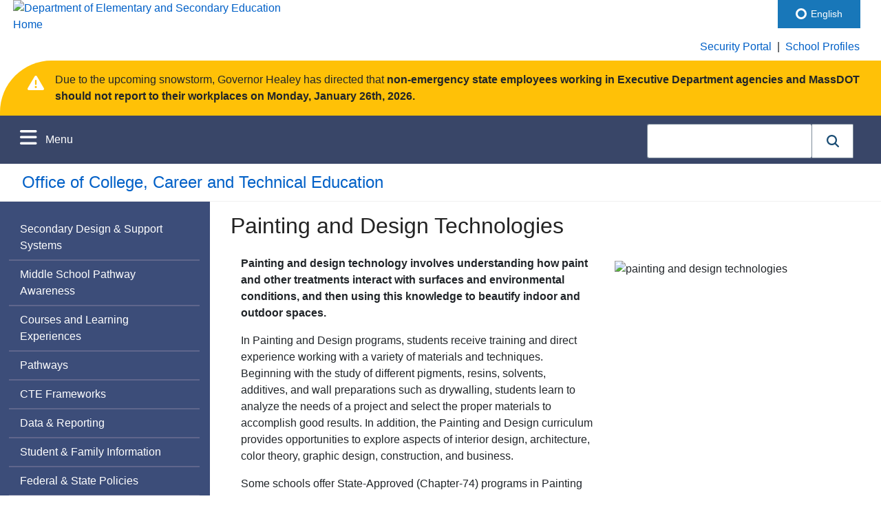

--- FILE ---
content_type: text/html; charset=utf-8
request_url: https://www.doe.mass.edu/ccte/cvte/cte-families/programs.html?section=40-460408
body_size: 13424
content:

<!-- ####### DO NOT COPY TO PROD, MAKE CHANGES TO BOTH LOCATIONS SEPARATELY ###### -->
<!doctype html>
<html lang="en-US">
	<head><meta charset="utf-8" /><meta http-equiv="X-UA-Compatible" content="IE=11; IE=10; IE=9; IE=8; IE=7; IE=edge" /><meta name="viewport" content="width=device-width, initial-scale=1" /><meta name="description" content="The goal of the Massachusetts public K-12 education system is to prepare all students for success after high school. Massachusetts public school students are leading the nation in reading and math and are at the top internationally in reading, science, and math according to the national NAEP and international PISA assessments." /><meta name="keywords" content="Massachusetts Department of Elementary and Secondary Education, Massachusetts Department of Education, Elementary Education, Secondary Education, DOE, DESE, ESE, Massachusetts, public, education, K-12, curriculum, frameworks, learning, standards, school, choice, district, Turnaround, teaching, learning, instruction, testing, assessment, MCAS, elementary, secondary, NAEP, PISA, TIMSS, special, English, language, learners, students, disabilities, IEPs, adult, accountability, data, college, career, readiness, digital" /><meta name="author" content="Massachusetts Department of Elementary and Secondary Education" /><title>
	CTE Program Information for Families - College, Career and Technical Education
</title><link href="https://fonts.googleapis.com/css2?family=Gowun+Batang:wght@700&amp;family=Libre+Baskerville:wght@700&amp;display=swap" rel="stylesheet" /><link rel="stylesheet" href="https://maxcdn.bootstrapcdn.com/bootstrap/4.3.1/css/bootstrap.min.css" /><link rel="stylesheet" type="text/css" href="/css/bootstrap/header.css" /><link rel="stylesheet" type="text/css" href="/css/bootstrap/main.css" /><link rel="stylesheet" type="text/css" href="/css/bootstrap/media.css" /><link rel="stylesheet" type="text/css" href="/css/bootstrap/footer.css" /><link href="/css/bootstrap/earlyliteracy.css" rel="stylesheet" type="text/css" /><link rel="stylesheet" href="https://cdnjs.cloudflare.com/ajax/libs/font-awesome/4.7.0/css/font-awesome.min.css" />
		<!-- Added for Coveo cloud implementation  Ranga 08/12/2022-->
		 <link rel="stylesheet" href="https://static.cloud.coveo.com/searchui/v2.10099/css/CoveoFullSearch.css" />
		<script class="coveo-script" src="https://static.cloud.coveo.com/searchui/v2.10099/js/CoveoJsSearch.Lazy.min.js"></script>
		<!--End  Added for Coveo cloud implementation  Ranga 08/12/2022-->
			<script src="https://ajax.googleapis.com/ajax/libs/jquery/3.4.1/jquery.min.js"></script>
			<script src="https://cdnjs.cloudflare.com/ajax/libs/popper.js/1.14.7/umd/popper.min.js"></script>
			<script src="https://maxcdn.bootstrapcdn.com/bootstrap/4.3.1/js/bootstrap.min.js"></script>  
			<script src="https://kit.fontawesome.com/2fdc558176.js" crossorigin="anonymous"></script>
			<script>
					$(document).ready(function() {
					$(".megamenu").on("click", function(e) {
					e.stopPropagation();
					});
					});
			</script>
		<!-- Added for Coveo cloud implementation  Ranga 08/12/2022-->
		<script>
            document.addEventListener("DOMContentLoaded", () => {
                const searchBoxRoot = document.getElementById("searchbox");
                // 2. Configure a search endpoint
                Coveo.SearchEndpoint.configureCloudV2Endpoint("", "xx721c88d7-596e-4345-b1f1-2a57d16fa992");
                // 3. Initialize a Searchbox component
                Coveo.initSearchbox(searchBoxRoot, "/search.html")
            });
        </script>
		<!--End  Added for Coveo cloud implementation  Ranga 08/12/2022-->
			<script>
			        $(document).ready(function() {
			            $('#arrowup').hide();
			            $(window).scroll(function() {
			
			                if ($(this).scrollTop()>500)
			                    {
			                $('#arrowup').fadeIn();
			                }
			                else
			                {
			                $('#arrowup').fadeOut();
			                }
			                });
			        });
					
<!-- ##### Function for School Finder Language selection to carryover from Profiles to DESE (/ccte/cvte/cte-families/...)##### -->
					function openPdf(programPdfId) {
					    //step 1: Get the language code passed from school finder.
					    var languageCodeToUse = 'en';
					    var localizeSelectedString = Localize.getLanguage();
					
					    if (null != localizeSelectedString && '' != localizeSelectedString) {
					        languageCodeToUse = localizeSelectedString;
					    }
					
					    var contentPdfLocation = "/ccte/cvte/cte-families/one-pager/" + programPdfId + ".pdf";
					  
					    //step 2 update the contentlink/pdf location based on language selected
					    switch (languageCodeToUse) {
					        case "es":
					            contentPdfLocation=contentPdfLocation.replace('.pdf', '-es.pdf')
					            window.open(contentPdfLocation, '_blank');
					            break;
					        case "pt":
					            contentPdfLocation = contentPdfLocation.replace('.pdf', '-pt.pdf')
					            window.open(contentPdfLocation, '_blank');
					            break;
					        case "ht":
					            contentPdfLocation = contentPdfLocation.replace('.pdf', '-ht.pdf')
					            window.open(contentPdfLocation, '_blank');
					            break;
					        case "zh-Hans":
					            contentPdfLocation = contentPdfLocation.replace('.pdf', '-zh-Hans.pdf')
					            window.open(contentPdfLocation, '_blank');
					            break;
					        case "vi":
					            contentPdfLocation = contentPdfLocation.replace('.pdf', '-vi.pdf')
					            window.open(contentPdfLocation, '_blank');
					            break;
					        default:
					            contentPdfLocation = contentPdfLocation.replace('.pdf', '-en.pdf')
					            window.open(contentPdfLocation, '_blank');
					            break;
					    }
					
					    return false;
					};
            </script>
<!-- ##### Localize Script -- NOTE Keys are different from DEV to PROD !!!!NEVER COPY!!!!  ##### -->
			<script src="https://global.localizecdn.com/localize.js"></script>
			<script>!function(a){if(!a.Localize){a.Localize={};for(var e=["translate","untranslate","phrase","initialize","translatePage","setLanguage","getLanguage","getSourceLanguage","detectLanguage","getAvailableLanguages","untranslatePage","bootstrap","prefetch","on","off","hideWidget","showWidget"],t=0;t<e.length;t++)a.Localize[e[t]]=function(){}}}(window);</script>

			<script>
					Localize.initialize({
						key: '23exxAnas5CNs',
						rememberLanguage: true,
						autoApprove: true,
					});
			</script>
	
	<style>
		.CoveoSearchButton {
		  background-color: white;
		  border: 1px solid #7e8c9a;
		  border-left: none;
		  text-decoration: none;
		  text-align: center;
		  vertical-align: middle;
		  overflow: hidden;
		  height: 50px;
		  width: 60px;
		  cursor: pointer;
		  line-height: 0;
		}
		.CoveoSearchButton:hover .coveo-magnifier-circle-svg {
		  fill: #1d4f76;
		}
		.CoveoSearchButton:hover {
			background-color: #edf7fd;
		}
		.coveo-visible-to-screen-reader-only {
			background-color: white;
		}
		
	</style>
			
	
       <script>
              $(function () {
                      setNavigation();
              });
              function setNavigation() {
                      var path = window.location.pathname;
                      path = path.replace(/\/$/, "");
                      path = decodeURIComponent(path);

                  $(".collapsable-nav-link a").each(function () {
                             var href = $(this).attr('href');
                             if (path.substring(0, href.length) === href) {
                                    $(this).closest('li').addClass('active');
									$(this).closest('ul').show();
                             }
				  });
                  $(".left-nav-link").each(function () {
                      var href = $(this).attr('href');
                      if (path.substring(0, href.length) === href) {
                          $(this).addClass('active');
                      }
                  });

        }
       </script>
</head>

	<body>
			<div id="high"></div>
			<!-- Google Analytics -->
					<!-- Google tag (gtag.js) -->
					<script async src="https://www.googletagmanager.com/gtag/js?id=G-ZW6FX4NK09"></script>
					<script>
					  window.dataLayer = window.dataLayer || [];
					  function gtag(){dataLayer.push(arguments);}
					  gtag('js', new Date());
					
					  gtag('config', 'G-ZW6FX4NK09');
					</script>

			
  		<form name="aspnetForm" method="post" action="./programs.html?section=40-460408" id="aspnetForm">
<div>
<input type="hidden" name="__VIEWSTATE" id="__VIEWSTATE" value="/wEPDwUKMTAxMzU4NzEzM2Rk8yZEoQAuv+3dazxTZzva8XhxcAxfPT0ggv/qzwnoR5o=" />
</div>

<div>

	<input type="hidden" name="__VIEWSTATEGENERATOR" id="__VIEWSTATEGENERATOR" value="AEE45E84" />
</div>
		<header>
<!-- **** Utility Nav **** -->		
		<div class="row" id="utility-bar">
			<div class="col-md-4"> 
				<a href="/"><img src="/images/logo-dese-master.png" alt="Department of Elementary and Secondary Education Home" width="300" height="86" class="ml-1"/></a>
			</div><!-- end of col-md-4 --> 	
		
			<div class="col-md-8 utility-bar">
				<div class="d-flex justify-content-end mr-2 mt-5">
					<div class="pt-2 pb-2 pr-2"><a href="https://gateway.edu.state.ma.us/">Security Portal</a></div>
					<div class="pt-2 pb-2 pr-2"> | </div>
					<div class="pt-2 pb-2 pr-2"><a href="https://profiles.doe.mass.edu/">School Profiles</a></div>
				</div>
			</div><!--col-md-8 -->  
		</div><!--end of row  -->

		
<!-- **** Notification Bar **** -->

		<div class="notification pt-3 pr-3 pl-3 pb-3" id="notification">
			<div class="media">
				<i class="fa fa-exclamation-triangle fa-xl mt-3 ml-4 mr-3" style="color:#ffffff;"></i>
			
					<div class="body-left">
						Due to the upcoming snowstorm, Governor Healey has directed that <b>non-emergency state employees working in Executive Department agencies and MassDOT should not report to their workplaces on Monday, January 26th, 2026.</b>
					</div>
			</div>
		</div><!--end of notification -->


<!-- **** Navigation Bar ****  -->

		<nav class="navbar navbar-expand-sm bg-color" aria-label="mega-menu" id="myHeader">
			<div id="navbar">
				<ul class="navbar-nav1">
					<li class="nav-item dropdown megamenu-li">
						<div class="dropdown-toggle text-white" id="dropdown01" data-toggle="dropdown" aria-haspopup="true" aria-expanded="false">
					        <div class="menu-btn">
          						<button class="menu-button--burger ml-5" id="menuIconToggle" tabindex="0" aria-label="Open menu" type="button"><i class="fa-solid fa-bars fa-lg mr-2" style="font-size: 28px;"></i> Menu</button>
        					</div>
					     </div>

						<div class="dropdown-menu megamenu" aria-labelledby="dropdown01">
							<div class="row">
								<div class="col-md-6 col-lg-3">
									<nav aria-label="administration-finance">
										<ul class="list-unstyled">
											<li><p class="megamenu-font"><b><a href="/finance/">Administration and Finance</a></b></p>
												<ul class="list-unstyled">
													<li><a class="dropdown-item" href="/finance/accounting/default.html">Accounting and Auditing</a></li>
													<li><a class="dropdown-item" href="/finance/chapter70/default.html">Chapter 70 Program</a></li>
													<li><a class="dropdown-item" href="/ccte/policies/admissions/default.html">Chapter 74 Nonresident Tuition</a></li>
													<li><a class="dropdown-item" href="/charter/finance/default.html">Charter Finance and Enrollment</a></li>
													<li><a class="dropdown-item" href="/finance/ESEbudget/default.html"><span class="visually-hidden">Department of Elementary and Secondary Education </span><abbr>DESE</abbr> Budget</a></li>
													<li><a class="dropdown-item" href="/federalgrants/">Federal Grant Programs</a></li>
													<li><a class="dropdown-item" href="/cnp/">Food and Nutrition</a></li>
													<li><a class="dropdown-item" href="/grants/">Grants/Funding Opportunities</a></li>
													<li><a class="dropdown-item" href="/finance/schoolchoice/default.html">Inter-District School Choice</a></li>
													<li><a class="dropdown-item" href="/finance/regional/default.html">Regional Districts</a></li>
													<li><a class="dropdown-item" href="/finance/sbuilding/default.html">School Buildings</a></li>
													<li><a class="dropdown-item" href="/lawsregs/603cmr10.html">School Finance Regulations</a></li>
													<li><a class="dropdown-item" href="/finance/circuitbreaker/default.html">Special Ed. Circuit Breaker</a></li>
													<li><a class="dropdown-item" href="/finance/transportation/default.html">Transportation</a></li>
												</ul>
											</li>
										</ul>
									</nav><!-- End of administration-finance-nav  -->
								<br />
									<nav aria-label="commissioner-office">
										<ul class="list-unstyled">
											<li><p class="megamenu-font"><b><a href="/commissioner/">Commissioner's Office</a></b></p>
												<ul class="list-unstyled">
													<li><a class="dropdown-item" href="/commissioner/about.html">About the Commissioner</a></li>
													<li><a class="dropdown-item" href="/commissioner/Back-to-School/default.html">Back to School</a></li>
													<li><a class="dropdown-item" href="/commissioner/updates.html">Commissioner's Update</a></li>
													<li><a class="dropdown-item" href="/commissioner/checklist.html">Education Leaders Checklist</a></li>
													<li><a class="dropdown-item" href="/commissioner/spec-advisories/default.html">Special Advisories</a></li>
													<li><a class="dropdown-item" href="/research/delivery.html">Strategic Plan</a></li>
												</ul>
											</li>
										</ul>
									</nav><!-- End of commissioner-office-nav  -->
								<br />
									<nav aria-label="district-support">
										<ul class="list-unstyled">
											<li><p class="megamenu-font"><b><a href="/district-support.html">District Support</a></b></p>
												<ul class="list-unstyled">
													<li><a class="dropdown-item" href="/accountability/lists-tools/default.html">Accountability Lists, Materials, and Tools</a></li>
													<li><a class="dropdown-item" href="/oases/">Approved Special Education Schools</a></li>
													<li><a class="dropdown-item" href="/sip/">Boston Public Schools Systemic Improvement Plan (<abbr>SIP</abbr>)</a></li>
													<li><a class="dropdown-item" href="/level5/">Chronically Underperforming Schools and Districts</a></li>
													<li><a class="dropdown-item" href="/DataAccountability.html">Data and Accountability</a></li>
													<li><a class="dropdown-item" href="/accountability/district-review/default.html">District Reviews</a></li>
													<li><a class="dropdown-item" href="/accountability/district-review/reports.html">District Review Reports</a></li>
													<li><a class="dropdown-item" href="/language-access/">Language Access</a></li>
													<li><a class="dropdown-item" href="/leap/">Leading Educational Access Project (<abbr>LEAP</abbr>)</a></li>
													<li><a class="dropdown-item" href="/sfss/">Multi-Tiered System of Support (<abbr>MTSS</abbr>)</a></li>
													<li><a class="dropdown-item" href="/psm/">Public School Monitoring</a></li>
													<li><a class="dropdown-item" href="https://profiles.doe.mass.edu/">School and District Profiles</a></li>
													<li><a class="dropdown-item" href="/accountability/report-cards/default.html">School and District Report Cards</a></li>
													<li><a class="dropdown-item" href="/specialeducation/">Special Education</a></li>
													<li><a class="dropdown-item" href="/seis/">Special Education in Institutional Settings</a></li>
													<li><a class="dropdown-item" href="/turnaround/">Statewide System of Support</a></li>
													<li><a class="dropdown-item" href="/soa/">Student Opportunity Act</a>
												</ul>
											</li>
										</ul>
									</nav><!-- End of district-support-nav  -->
									<br />
								</div><!-- end of col-sm-6 col-lg-3  -->
								
								<div class="col-md-6 col-lg-3">
									<nav aria-label="educational-options">
										<ul class="list-unstyled">
											<li><p class="megamenu-font"><b><a href="/educational-options.html">Educational Options</a></b></p>
												<ul class="list-unstyled">
													<li><a class="dropdown-item" href="/acls/">Adult and Community Learning Services</a></li>
													<li><a class="dropdown-item" href="/alted/">Alternative Education</a></li>
													<li><a class="dropdown-item" href="/ccte/pathways/cte/default.html">Career Technical Education (<abbr>CTE</abbr>)</a></li>
													<li><a class="dropdown-item" href="/charter/">Charter Schools</a></li>
													<li><a class="dropdown-item" href="/ccte/">College Career, and Technical Education</a></li>
													<li><a class="dropdown-item" href="/cmvs/">Commonwealth Virtual Schools</a></li>
													<li><a class="dropdown-item" href="/ccte/sec-supports/massgrad/default.html">Dropout Prevention and Reengagement</a></li>
													<li><a class="dropdown-item" href="/ccte/pathways/early-college/default.html">Early College</a></li>
													<li><a class="dropdown-item" href="/edcollaboratives/">Educational Collaboratives</a></li>
													<li><a class="dropdown-item" href="/families/">Family Portal</a></li>
													<li><a class="dropdown-item" href="/hse/">High School Equivalency (<abbr>HSE</abbr>)</a></li>
													<li><a class="dropdown-item" href="/homeschool/">Home Schooling</a></li>
													<li><a class="dropdown-item" href="/ccte/pathways/innovation-pathways/default.html">Innovation Career Pathways</a></li>
													<li><a class="dropdown-item" href="/finance/schoolchoice/default.html">Inter-District School Choice</a></li>
													<li><a class="dropdown-item" href="http://www.massacademy.org/" target="_blank" aria-describedby="externalWebsite">Mass Academy of Math and Science at <span class="visually-hidden">Worcester Polytechnic Institute </span><abbr>WPI</abbr></a></li>
													<li><a class="dropdown-item" href="/metco/"><span class="visually-hidden">Metropolitan Council for Educational Opportunity </span><abbr>METCO</abbr></a></li>
													<li><a class="dropdown-item" href="/prs/">Problem Resolution System</a></li>
													<li><a class="dropdown-item" href="https://profiles.doe.mass.edu/search/search_link.aspx?orgType=5,12&runOrgSearch=Y&leftNavId=11238">Public School Districts</a>
													<li><a class="dropdown-item" href="/sfs/rhs/default.html">Recovery High Schools</a></li>
													<li><a class="dropdown-item" href="https://profiles.doe.mass.edu/search/get_closest_orgs.aspx">School Finder</a></li>
													<li><a class="dropdown-item" href="/redesign/">School Redesign</a></li>																	
													<li><a class="dropdown-item" href="/sfs/">Student and Family Support</a></li>
												</ul>
											</li>
										</ul>
									</nav><!-- End of educational-options-nav  -->
									<br />
									<nav aria-label="instructional-support">
										<ul class="list-unstyled">
											<li><p class="megamenu-font"><b><a href="/instruction/">Instructional Support</a></b></p>
												<ul class="list-unstyled">
													<li><a class="dropdown-item" href="/csdp/roadmap/default.html">Acceleration Roadmap</a></li>
													<li><a class="dropdown-item" href="/instruction/culturally-sustaining/default.html">Culturally and Linguistically Sustaining Practices</a></li>
													<li><a class="dropdown-item" href="/instruction/curate/default.html"><span class="visually-hidden">Curriculum Ratings by Teachers </span><abbr>CURATE</abbr></a></li>
													<li><a class="dropdown-item" href="/edeffectiveness/">Educator Effectiveness</a></li>
													<li><a class="dropdown-item" href="/edeval/">Educator Evaluation</a></li>
													<li><a class="dropdown-item" href="/licensure/">Educator Licensure</a></li>
													<li><a class="dropdown-item" href="/edprep/">Educator Preparation</a></li>
													<li><a class="dropdown-item" href="/amazingeducators/">Educator Recognition</a></li>
													<li><a class="dropdown-item" href="/ele/">English Learner Education</a>
													<li><a class="dropdown-item" href="/edeffectiveness/equitableaccess/default.html">Equitable Access</a></li>
													<li><a class="dropdown-item" href="/edeffectiveness/mentor/default.html">Induction and Mentoring</a></li>
													<li><a class="dropdown-item" href="/instruction/impd/default.html">Instructional Materials</a></li>
													<li><a class="dropdown-item" href="/frameworks/default.html">Learning Standards</a></li>
													<li><a class="dropdown-item" href="/instruction/literacy-humanities.html">Literacy and Humanities</a>
													<li><a class="dropdown-item" href="/massliteracy/">Mass Literacy</a></li>
													<li><a class="dropdown-item" href="/mtel/"><span class="visually-hidden">Massachusetts Tests for Educator Licensure </span><abbr>MTEL</abbr></a></li>
													<li><a class="dropdown-item" href="/pal/"><span class="visually-hidden">Performance Assessment for Leaders </span><abbr>PAL</abbr></a></li>
													<li><a class="dropdown-item" href="/pd/">Professional Development</a></li>
													<li><a class="dropdown-item" href="/edeffectiveness/prof-learning/default.html">Professional Learning</a></li>
													<li><a class="dropdown-item" href="/retell/"><span class="visually-hidden">Rethinking Equity and Teaching for English Language Learners </span><abbr>RETELL</abbr></a></li>
													<li><a class="dropdown-item" href="/sfs/sel/default.html">Social and Emotional Learning</a></li>
													<li><a class="dropdown-item" href="/stem/default.html"><span class="visually-hidden">Science, Technology Engineering, and Mathematics </span><abbr>STEM</abbr></a></li>
													<li><a class="dropdown-item" href="/edeffectiveness/talent-guide/default.html">Talent Guide</a></li>
													<li><a class="dropdown-item" href="/edeffectiveness/leadership/default.html">Teacher Leadership</a></li>
													<li><a class="dropdown-item" href="/worldlanguages/">World Languages</a></li>
												</ul>
											</li>
										</ul>
									</nav><!-- End of instructional-support-nav  -->
									<br />
								</div><!-- end of col-sm-6 col-lg-3  -->
								
								<div class="col-md-6 col-lg-3">
									<nav aria-label="kaleidoscope-collective">
										<ul class="list-unstyled">
											<li><p class="megamenu-font"><b><a href="/kaleidoscope/">Kaleidoscope Collective</a></b></p>
												<ul class="list-unstyled">
													<li><a class="dropdown-item" href="/kaleidoscope/overview.html">What is Deeper Learning?</a></li>
													<li><a class="dropdown-item" href="/kaleidoscope/planning/default.html">Planning for Deeper Learning</a></li>
												</ul>
											</li>
										</ul>
									</nav><!-- End of kaleidoscope-collective-nav  -->
									<br />
									<nav aria-label="legal">
										<ul class="list-unstyled">
											<li><p class="megamenu-font"><b><a href="/lawsregs/">Legal</a></b></p>
												<ul class="list-unstyled">
													<li><a class="dropdown-item" href="/lawsregs/arbitration/default.html">Arbitration Awards</a></li>
													<li><a class="dropdown-item" href="/lawsregs/fedlaws.html">Federal Laws</a></li>
													<li><a class="dropdown-item" href="/lawsregs/advisories.html">Legal Advisories</a></li>
													<li><a class="dropdown-item" href="/lawsregs/litigation/default.html">Litigation Reports</a></li>
													<li><a class="dropdown-item" href="/lawsregs/statelaws.html">State Laws</a></li>
													<li><a class="dropdown-item" href="/lawsregs/stateregs.html">State Regulations</a></li>
												</ul>
											</li>
										</ul>
									</nav><!-- End of legal-nav  -->
									<br />
									<nav aria-label="planning-research">
										<ul class="list-unstyled">
											<li><p class="megamenu-font"><b><a href="/research/">Planning and Research</a></b></p>
												<ul class="list-unstyled">
													<li><a class="dropdown-item" href="/research/success/default.html">Planning for Success</a></li>
													<li><a class="dropdown-item" href="/research/research-eval.html">Research and Evaluation</a></li>
													<li><a class="dropdown-item" href="/research/allocation/default.html">Resource Allocation</a></li>
												</ul>
											</li>
										</ul>
									</nav><!-- End of planning-research-nav  -->
									<br />
									<nav aria-label="strategic-initiatives">
										<ul class="list-unstyled">
											<li><p class="megamenu-font"><b><a href="/csi/">Strategic Initiatives</a></b></p>
												<ul class="list-unstyled">
													<li><a class="dropdown-item" href="/csi/dei.html"><span class="visually-hidden">Diversity, Equity, and Inclusion </span><abbr>DEI</abbr> Policies and Practices at <span class="visually-hidden">Department of Elementary and Secondary Education </span><abbr>DESE</abbr></a></li>
													<li><a class="dropdown-item" href="/csi/diverse-workforce/default.html">Diverse Workforce</a></li>
													<li><a class="dropdown-item" href="/csi/equitable-stu-access.html">Equitable Student Access</a></li>
												</ul>
											</li>
										</ul>
									</nav><!-- End of strategic-initiatives-nav  -->
									<br />
									<nav aria-label="student-assessment">
										<ul class="list-unstyled">
											<li><p class="megamenu-font"><b><a href="/assessment/">Student Assessment</a></b></p>
												<ul class="list-unstyled">
													<li><a class="dropdown-item" href="/ap/"><span class="visually-hidden">Advanced Placement </span><abbr>AP</abbr> Subsidy Program</a></li>
													<li><a class="dropdown-item" href="/scholarships/adams/default.html">John and Abigail Adams Scholarship</a></li>
													<li><a class="dropdown-item" href="/mcas/default.html"><span class="visually-hidden">Massachusetts Comprehensive Assessment System </span><abbr>MCAS</abbr></a></li>
													<li><a class="dropdown-item" href="/mcas/accessibility/default.html"><span class="visually-hidden">Massachusetts Comprehensive Assessment System </span><abbr>MCAS</abbr> Accessibility and Accommodations</a></li>
													<li><a class="dropdown-item" href="/mcas/alt/default.html"><span class="visually-hidden">Massachusetts Comprehensive Assessment System </span><abbr>MCAS</abbr> Alternate Assessment</a></li>
													<li><a class="dropdown-item" href="/mcas/natl-intl/default.html">National/International Tests</a></li>
													<li><a class="dropdown-item" href="/mcas/parents/default.html">Parent/Guardian Information</a></li>
													<li><a class="dropdown-item" href="/scholarships/mastery/default.html">Stanley Z. Koplik Award</a></li>
													<li><a class="dropdown-item" href="/mcas/training.html">Training Opportunities</a></li>
													<li><a class="dropdown-item" href="/mcas/TestingMatters.html">Why Testing Matters</a></li>
													<li><a class="dropdown-item" href="/mcas/access/default.html"><span class="visually-hidden">World-Class Instructional Design and Assessment </span><abbr>WIDA</abbr> <span class="visually-hidden">Assessing Comprehension and Communication in English State-to-State </span><abbr>ACCESS</abbr></a></li>
												</ul>
											</li>
										</ul>
									</nav><!-- End of student-assessment-nav  -->
									<br />
								</div><!-- end of col-sm-6 col-lg-3  -->
								
								<div class="col-md-6 col-lg-3 bg-blue-color">
									<nav aria-label="secondary">
										<ul class="list-unstyled">
											<li class="ml-1 pb-3"><a href="/bese/"><b class="megamenu-font">Board of Education</b></a></li>

										
											<li class="ml-1 pt-3"><a href="/news/"><b class="megamenu-font">News and Media</b></a></li>
											<li class="ml-1 pt-3"><a href="/DataAccountability.html"><b class="megamenu-font">Data and Accountability</b></a></li>
											<li class="ml-1 pt-3"><a href="/families/"><b class="megamenu-font">Family Portal</b></a></li>
											<li class="ml-1 pt-3 pb-3"><a href="/EducatorsAdmins.html"><b class="megamenu-font">Educators and Administrators</b></a><br /><br /></li>


											<li><b class="megamenu-font mt-5 mb-2" style="color:#facc8d;">Public Awareness Campaigns</b><br />
												<a class="campaign-link" href="/amazingeducators/"><img src="/images/www/amazingeducators-menu-white.png" alt="aMAzing Educators Logo" width="100" class="mt-3 mb-3 ml-1"/></a>									
												<a class="campaign-link" href="/kaleidoscope/overview.html"><img src="/images/www/deeperlearning-menu-white.png" alt="Deeper Learning Logo" width="100" class="mt-3 mb-3 ml-1"/></a>
												<a class="campaign-link" href="/teach/"><img src="/images/www/teachmass-menu-white.png" alt="Deeper Learning Logo" width="100" class="mt-3 mb-3 ml-1"/></a></li>
										</ul>
									</nav><!-- End of secondary-nav  -->
									<br />
									
									<div class="mt-3" id="most-requested-links">
										<nav aria-label="most-requested">
											<ul class="list-unstyled">
												<li><b class="megamenu-font mt-5 mb-2" style="color:#facc8d;">Most Requested</b>
													<ul class="list-unstyled">
														<li><a class="dropdown-item" href="/licensure/">Licensure</a></li>
														<li><a class="dropdown-item" href="/frameworks/">Learning Standards</a></li>
														<li><a class="dropdown-item" href="/mcas/"><span class="visually-hidden">Massachusetts Comprehensive Assessment System </span><abbr>MCAS</abbr></a></li>
														<li><a class="dropdown-item" href="/edeval/">Educator Evaluation</a></li>
														<li><a class="dropdown-item" href="/mtel/"><span class="visually-hidden">Massachusetts Tests for Educator Licensure </span><abbr>MTEL</abbr></a></li>
													</ul>
												</li>
											</ul>
										</nav><!-- End of most-requested-nav  -->
										<br />
									</div><!-- end most-frequent --> 
										
										   
								</div><!-- end of col-sm-6 col-lg-3  -->
							</div><!-- end of row -->
					</li>
				</ul>
    		</div><!-- End Navbar -->


    		<!-- Search -->
			<div class="mt-1 mr-4 menu-text--white ml-auto">
				<!-- Added for Coveo cloud implementation  Ranga 08/12/2022-->
				
				<div id="searchbox">
    <div class="CoveoAnalytics" data-search-hub="my_main_search_page_search_hub"></div>
    <div class="CoveoSearchbox">
	
	
	</div>
  </div>
				<!--End  Added for Coveo cloud implementation  Ranga 08/12/2022-->
			</div>
	
		</nav><!-- end of nav -->
		</header>


		<main>
<!-- Start Main Content -->



			<div>
				

<section class="programname" id="programname"><a href="/ccte/">Office of College, Career and Technical Education</a></section>


<section>

	<div class="row">
		<!-- Start Side Navigation -->
		<div class="col-lg-3 mb-5">
			<div class="left-nav-bgcolor" id="left-nav">
				<ul class="nav flex-column ml-2 left-nav-border">
					<li class="nav-item"><a class="nav-link text-white left-nav-link" href="/ccte/secondary-design.html">Secondary Design & Support Systems</a></li>
					
					<li class="nav-item"><a class="nav-link text-white left-nav-link" href="/ccte/policies/admissions/middle-school-pathway.html">Middle School Pathway Awareness</a></li>
					
					<li class="nav-item"><a class="nav-link text-white left-nav-link" href="/ccte/courses-learning/default.html">Courses and Learning Experiences</a></li>
					
					<li class="nav-item"><a class="nav-link text-white left-nav-link" href="/ccte/pathways/default.html">Pathways</a></li>
					
					<!--- 
					<li class="nav-item"><a class="nav-link text-white left-nav-link" href="http://www.macareerconnectedlearning.org/" target="_blank" aria-describedby="externalWebsite">Instructional Resources & Frameworks <i class="fas fa-external-link"></i></a></li>
					 --->
					
					<li class="nav-item"><a class="nav-link text-white left-nav-link" href="/ccte/frameworks/default.html"><span class="visually-hidden">Career and Technical Education </span><abbr>CTE</abbr> Frameworks</a></li>
					
					<li class="nav-item"><a class="nav-link text-white left-nav-link" href="/ccte/data-reports/default.html">Data & Reporting</a></li>
					
					<li class="nav-item"><a class="nav-link text-white left-nav-link" href="/ccte/cvte/cte-families/default.html">Student & Family Information</a></li>
					
					<li class="nav-item"><a class="nav-link text-white left-nav-link" href="/ccte/policies/default.html">Federal & State Policies</a></li>
					
					<li class="nav-item"><a class="nav-link text-white left-nav-link" href="/ccte/graduation/default.html">Graduation Requirements</a></li>
				</ul>
			</div>
		</div><!-- end div col-lg-3-->
		<!-- End Side Navigation -->
		
		
		<!-- Start Main Content Column -->
		<div class="col-lg-9">
		
			

			 
	<meta name="MetaDate" content="Oct 3 2024 12:00AM" />	
	
<!-- Start Content -->



<h1>Painting and Design Technologies</h1>


	<div class="row mt-4"> 
		<div class="col-md-7">  
			<p><b>Painting and design technology involves understanding how paint and other treatments interact with surfaces and environmental conditions, and then using this knowledge to beautify indoor and outdoor spaces. </b></p>

			<p>In Painting and Design programs, students receive training and direct experience working with a variety of materials and techniques. Beginning with the study of different pigments, resins, solvents, additives, and wall preparations such as drywalling, students learn to analyze the needs of a project and select the proper materials to accomplish good results. In addition, the Painting and Design curriculum provides opportunities to explore aspects of interior design, architecture, color theory, graphic design, construction, and business.</p> 
			
			<p>Some schools offer State-Approved (Chapter-74) programs in Painting and Design Technologies. These programs provide all of the training required to begin entry-level work in the field. Other schools may offer a more condensed version of this training, which has been designed at the local level. This is known as Non-Chapter 74 or &quot;Perkins-Only.&quot; Learn more about the <a href="state-vs-local.html">difference between State-Approved and Local CTE programs.</a></p> 	
		</div> <!-- end of col-md-7 -->  
		
		<div class="col-md-5">
			<img src="/images/ccte/cvte/cte-families/painting-design.png" alt="painting and design technologies" width="300" height="300" class="mt-2" />
		</div> <!-- end of col-md-5 -->
	</div> <!-- end of row -->


<p><b>More Information:</b> <a href="javascript:openPdf('40-460408')">Program Overview (PDF)</a></p>

<p><b>Videos (In English)</b></p>

	<ul class="fa-ul">
		<li><a href="https://youtu.be/zpBXQ0C99ls" target="_blank" aria-label="Worcester Technical HS (external link, opens in new window)"><span class="fa-li"><i class="fab fa-youtube-square fa-lg"></i></span> Worcester Technical High School</a></li>
	</ul>

<div class="space"></div>





<!-- ##### Outliers ##### -->




<!-- End Content -->

			
			<div class="space"></div>
			<div class="space"></div>
			
			
			    <p id="last-updated-date"><small> Last Updated: October 3, 2024</small></p>
			
			
		</div><!-- end of col-lg-9 -->
		<!-- End Main Content Column -->
	
	</div><!-- end of row -->
	
	<div class="space"></div>

</section><!-- end of section -->



				
			</div>


			<span id="externalWebsite" tabindex="-1" aria-hidden="true" class="visually-hidden">This link will take you to an external website which may or may not be accessible and WCAG 2.1 compliant</span>
			<!-- End Page Content -->



		</main><!-- end of main content -->


		<!-- Arrow Up - Top of page -->
		<div id="arrowup"><a href="#high" aria-label="Top of Page" class="text-dkteal"><i class="fas fa-solid fa-arrow-up text-dkteal"></i> Top</a></div>
		
		<footer id="footer">
			<section class="bg-dkgray">
				<div class="container">
				<div class="row py-3">
					<div class="col-lg-3">
						<h2 class="fs-6 text-white">About this Site</h2>
						<nav aria-label="footer-about">
							<ul class="footer-ul">
								<li><a href="/resources/A-Zindex.html">A-Z Site Index</a></li>
								<li><a href="/resources/designED-playbook/default.html"><span class="visually-hidden">Department of Elementary and Secondary Education </span><abbr>DESE</abbr> DesignED Playbook</a></li>
								<li><a href="/resources/policy.html">Policies</a></li>
								<li><a href="/resources/howto.html">Site Information</a></li>
								<li><a href="mailto:eoewebservices@mass.gov" target="_blank">Contact Webmaster</a></li>
							</ul>
						</nav>	
					</div>
					<div class="col-lg-3">
						<h2 class="fs-6 text-white"><span class="visually-hidden">Department of Elementary and Secondary Education </span><abbr>DESE</abbr> Offices</h2>
						<nav aria-label="footer-offices">
							<ul class="footer-ul">
								<li><a href="/finance/">Administration & Finance</a></li>
								<li><a href="/commissioner/">Commissioner's Office</a></li>
								<li><a href="/district-support.html">District Support</a></li>
								<li><a href="/educational-options.html">Educational Options</a></li>
								<li><a href="/instruction/">Instructional Support</a></li>
								<li><a href="/kaleidoscope/">Kaleidoscope Collective</a></li>
								<li><a href="/lawsregs/">Legal</a></li>
								<li><a href="/research/">Planning & Research</a></li>
								<li><a href="/csi/">Strategic Initiatives</a></li>
								<li><a href="/assessment/">Student Assessment</a></li>
							</ul>
						</nav>
					</div>


					<div class="col-lg-3">
						<h2 class="fs-6 text-white">Comments/Questions</h2>
						<nav aria-label="footer-comments">
							<ul class="footer-ul">
								<li><a href="/news/">Media and Public Records Requests</a></li>
								<li><a href="/contact/">Contact the Department</a></li>
								<li><a href="/bese/contactinfo.html">Contact the Board</a></li>
								<li><a href="https://profiles.doe.mass.edu/search/search.aspx?leftNavId=11238">Contact a District or School</a></li>
								<li><a href="/prs/">Problem Resolution</a></li>
								<li><a href="/jobs/">Job Opportunities</a></li>
							</ul>
						</nav>
					</div>
					<div class="col-lg-3">
						<h2 class="fs-6 text-white">Stay Connected</h2>
						<nav aria-label="footer-stayconnected">
							<ul class="footer-ul">
								<li>
									<i class="fa fa-twitter fa-lg" aria-hidden="true"></i>&nbsp;
									<a href="https://twitter.com/maschoolsk12" target="_blank">Follow us on Twitter</a>
								</li>
								<li>
									<i class="fa fa-facebook-square fa-lg" aria-hidden="true"></i>&nbsp;
									<a href="https://www.facebook.com/MassachusettsDESE/" target="_blank">Like us on Facebook</a>
								</li>
								<li>
									<i class="fa-brands fa-linkedin fa-lg" aria-hidden="true"></i>&nbsp;
									<a href="https://www.linkedin.com/company/ma-department-of-elementary-and-secondary-education/" target="_blank">Connect with us on LinkedIn</a>
								</li>
								<li>
									<i class="fa fa-youtube fa-lg" aria-hidden="true"></i>&nbsp;
									<a href="https://www.youtube.com/user/massachusettsese" target="_blank">Watch us on YouTube</a>
								</li>
								<li>
									<i class="fa fa-envelope fa-lg" aria-hidden="true"></i>&nbsp;
									<a href="/news/newsletter-signup.aspx">Sign up to receive updates</a>
								</li>
								<li>
									<i class="fa fa-calendar fa-lg" aria-hidden="true"></i>&nbsp;
									<a href="/events.aspx">Register for a <span class="visually-hidden">Department of Elementary and Secondary Education </span><abbr>DESE</abbr> event</a>
								</li>
							</ul>
						</nav>
					</div>
				</div><!-- end of row -->
			</div><!-- end of container -->
			</section><!-- end of section -->

										  
						   

			<section class="container mb-5">
				<div id="disclaimer">
					<h2 class="fs-6 text-black mt-4">Contact Us</h2>
								   
							 
			  

					<address class="small">
						<p>Massachusetts Department of Elementary and Secondary Education<br />
							135 Santilli Highway, Everett, MA 02149</p>
						<p>Voice: (781) 338-3000<br />
							TTY: (800) 439-2370</p>
					
					<a href="/contact/dese-directions.html"><i class="fa-solid fa-location-dot"></i> Directions</a>
					</address>
					
					<h2 class="fs-6 text-black mt-4">Disclaimer</h2>
					<p><small>A reference in this website to any specific commercial products, processes, or services, or the use of any trade, firm, or corporation name is for the information and convenience of the public and does not constitute endorsement or recommendation by the Massachusetts Department of Elementary and Secondary Education.</small></p>

																																																																																																								

				</div><!-- end of disclaimer -->
				
			</section><!-- end of section -->
		</footer><!-- end of footer -->		
		</form>		
				
			<!-- Accordion -->
			<script>
			  document.addEventListener("DOMContentLoaded", function() {
				const accordionButtons = document.querySelectorAll('#accordion .card-header button');

				accordionButtons.forEach(button => {
				  // Open the accordion section when the button is focused
				  button.addEventListener('focus', function() {
					const targetCollapse = document.querySelector(this.getAttribute('data-target'));
					
					if (!targetCollapse.classList.contains('show')) {
					  $(targetCollapse).collapse('show');
					}
				  });

				  // Allow Enter and Space keys to open/close the accordion
				  button.addEventListener('keydown', function(event) {
					if (event.key === 'Enter' || event.key === ' ') {
					  event.preventDefault();
					  this.click(); // Simulates a button click
					}
				  });

				  // Move focus to first link inside the expanded section
				  button.addEventListener('click', function() {
					const targetCollapse = document.querySelector(this.getAttribute('data-target'));

					// Wait for animation to complete, then move focus to first link in the expanded section
					setTimeout(() => {
					  const firstLink = targetCollapse.querySelector('a');
					  if (firstLink) {
						firstLink.focus();
					  }
					}, 300);
				  });
				});
			  });
			</script>			
			
			<script src="/css/bootstrap/menu.js"></script>
			
			
		
	</body>
</html>


--- FILE ---
content_type: text/plain
request_url: https://global.localizecdn.com/api/lib/23exxAnas5CNs/g?v=76078&l=en
body_size: 13941
content:
[{"_id":"project-settings","settings":{"translateMetaTags":true,"translateAriaLabels":true,"translateTitle":true,"showWidget":true,"isFeedbackEnabled":true,"fv":2,"customWidget":{"theme":"custom","font":"rgb(255,255,255)","header":"rgb(24,119,185)","background":"rgba(24,119,185,1)","position":"right","positionVertical":"top","border":"rgb(204,204,204)","borderRequired":false,"widgetCompact":true,"isWidgetPositionRelative":false},"widgetLanguages":[],"activeLanguages":{"zh-Hans":"ä¸­æ–‡","ht":"kreyÃ²l ayisyen","pt":"PortuguÃªs","es":"EspaÃ±ol","vi":"Tiáº¿ng Viá»‡t","en":"English"},"enabledLanguages":["en","es","ht","pt","vi","zh-Hans"],"debugInfo":true,"displayBranding":true,"displayBrandingName":false,"localizeImages":false,"localizeUrls":false,"localizeImagesLimit":false,"localizeUrlsLimit":false,"localizeAudio":false,"localizeAudioLimit":false,"localizeDates":true,"disabledPages":[],"regexPhrases":[{"phrase":"#Duration: in <var duration=\"\"></var> seconds\nSearch API Duration: in <var search-duration=\"\"></var> seconds\nIndex Duration: in <var index-duration=\"\"></var> seconds","candidate":"#Duration: in ","variables":["<var duration=\"\"></var>","<var search-duration=\"\"></var>","<var index-duration=\"\"></var>"],"regex":"^#Duration: in (.+?) seconds\nSearch API Duration: in (.+?) seconds\nIndex Duration: in (.+?) seconds$"},{"phrase":"#DESE Website <var website-results=\"\"></var> results","candidate":"#DESE Website ","variables":["<var website-results=\"\"></var>"],"regex":"^#DESE Website ([\\d ]+) results$"},{"phrase":"#Inclusion filter on <var inclusion_year=\"\"></var>; <var inclusion_results=\"\"></var> results","candidate":"#Inclusion filter on ","variables":["<var inclusion_year=\"\"></var>","<var inclusion_results=\"\"></var>"],"regex":"^#Inclusion filter on (.+?); (.+?) results$"},{"phrase":"#Exclusion filter on <var exclusion_date=\"\"></var>; <var result_number=\"\"></var> results","candidate":"#Exclusion filter on ","variables":["<var exclusion_date=\"\"></var>","<var result_number=\"\"></var>"],"regex":"^#Exclusion filter on (.+?); (.+?) results$"},{"phrase":"#Inclusion filter on <var inclusion_filter_year=\"\"></var>; <var inclusion_filter_result=\"\"></var> result","candidate":"#Inclusion filter on ","variables":["<var inclusion_filter_year=\"\"></var>","<var inclusion_filter_result=\"\"></var>"],"regex":"^#Inclusion filter on (.+?); (.+?) result$"},{"phrase":"#DESE Website <var website-result=\"\"></var> results","candidate":"#DESE Website ","variables":["<var website-result=\"\"></var>"],"regex":"^#DESE Website (.{1,5}) results$"},{"phrase":"#Exclusion filter on <var exclusion_year=\"\"></var>; <var exclusion_results=\"\"></var> result","candidate":"#Exclusion filter on ","variables":["<var exclusion_year=\"\"></var>","<var exclusion_results=\"\"></var>"],"regex":"^#Exclusion filter on (.+?); (.+?) result$"},{"phrase":"#Your search returned the following <var search_result=\"\"></var> results as of <var search_date=\"\"></var> <var search_time=\"\"></var>:","candidate":"#Your search returned the following ","variables":["<var search_result=\"\"></var>","<var search_date=\"\"></var>","<var search_time=\"\"></var>"],"regex":"^#Your search returned the following (.+?) results as of (.+?) (.+?):$"},{"phrase":"#See Footnote #<var footnote=\"\"></var>","candidate":"#See Footnote #","variables":["<var footnote=\"\"></var>"],"regex":"^#See Footnote #(.+?)$"},{"phrase":"#HSS<var identification=\"\"></var>","candidate":"#HSS","variables":["<var identification=\"\"></var>"],"regex":"^#HSS(.{1,12})$"},{"phrase":"#last updated <var update-date=\"\"></var>","candidate":"#last updated ","variables":["<var update-date=\"\"></var>"],"regex":"^#last updated (.+?)$"},{"phrase":"#Select QuestionID <var selectid=\"\"></var>","candidate":"#Select QuestionID ","variables":["<var selectid=\"\"></var>"],"regex":"^#Select QuestionID ([\\d ]{1,6})$"},{"phrase":"#Question ID: <var questionid=\"\"></var>","candidate":"#Question ID: ","variables":["<var questionid=\"\"></var>"],"regex":"^#Question ID: ([\\d ]{1,6})$"},{"phrase":"#VT.VDIESL<var identification=\"\"></var>","candidate":"#VT.VDIESL","variables":["<var identification=\"\"></var>"],"regex":"^#VT\\.VDIESL(.{1,12})$"},{"phrase":"#Kesyon <var keyson-number=\"\"></var>","candidate":"#Kesyon ","variables":["<var keyson-number=\"\"></var>"],"regex":"^#Kesyon ([\\d ]{1,3})$"},{"phrase":"#Results <span ljsid-1=\"\"><var result-number=\"\"></var></span>-<span ljsid-3=\"\">2</span> of <span ljsid-5=\"\"><var result-total=\"\"></var></span> for <span ljsid-7=\"\"><var search-phrase=\"\"></var></span>","candidate":"#Results ","variables":["<var result-number=\"\"></var>","<var result-total=\"\"></var>"],"regex":"^#Results <span ljsid\\-1=\"\">(.+?)</span>\\-<span ljsid\\-3=\"\">2</span> of <span ljsid\\-5=\"\">(.+?)</span> for <span ljsid\\-7=\"\"><var search\\-phrase=\"\"></var></span>$"},{"phrase":"#HSS.<var reference=\"\"></var>","candidate":"#HSS.","variables":["<var reference=\"\"></var>"],"regex":"^#HSS\\.(.{1,8})$"},{"phrase":"#HSS.7.T2a.<var frame-number=\"\"></var>","candidate":"#HSS.7.T2a.","variables":["<var frame-number=\"\"></var>"],"regex":"^#HSS\\.7\\.T2a\\.([\\d ]{1,2})$"}],"allowComplexCssSelectors":false,"blockedClasses":["coveo-search-section","magic-box-highlight-container"],"blockedIds":["last-updated-date"],"phraseDetection":true,"customDomainSettings":[],"seoSetting":[],"translateSource":false,"overage":false,"detectPhraseFromAllLanguage":false,"googleAnalytics":true,"mixpanel":false,"heap":false,"disableDateLocalization":false,"ignoreCurrencyInTranslation":false,"blockedComplexSelectors":[]},"version":76078},{"_id":"en","source":"en","pluralFn":"return n != 1 ? 1 : 0;","pluralForm":2,"dictionary":{},"version":76078},{"_id":"outdated","outdated":{"#myPerspectives ELA 9-12 Savvas 2022 Report":1,"#rriculum ... NOTE ... and if sustainable and collaborative professional learning structures help in-service ... The power within high-quality instructional materials is amplified by effective ...":1,"#from the ... Civil Rights <span ljsid-1=\"\">Act</span> of 1964, which reduced discrimination in housing, jobs, and education. ... A Governments must show courage. B Governments depend on war <span ljsid-3=\"\">heroes</span>. C All people have ...":1,"#From: Russell D. Johnston, <span ljsid-1=\"\">Acting</span> Commissioner Date: ... Rural Aid ... An <span ljsid-3=\"\">Act</span> Honoring, Empowering, And Recognizing Our Servicemembers And Veterans (<span ljsid-5=\"\">HERO</span> <span ljsid-7=\"\">Act</span>) Chapter 178 of the <span ljsid-9=\"\">Acts</span> of 2024":1,"#Contents ... Northbridge also fosters a positive staff culture through regular appreciation initiatives, such as the Unsung <span ljsid-1=\"\">Hero</span> award, staff wellness events, and school-based Culture Crews.":1,"#Individuals with Disabilities Education <span ljsid-1=\"\">Act</span> (IDEA) or Section 504 of the Rehabilitation <span ljsid-3=\"\">Act</span>. ... of the Individuals with Disabilities Education <span ljsid-5=\"\">Act</span> (2004) which allowed schools to consider a ...":1,"#With prompting and support, <span ljsid-1=\"\">act</span> out characters and events from a story or poem read aloud. ... myth (e.g., choose a book) Use one object to <span ljsid-3=\"\">act</span> on another in an activity related to a key idea ...":1,"#... study Shakespeare by reading The Tragedy of Macbeth, <span ljsid-1=\"\">Act</span> V for Whole-Class learning before analyzing a ... Grade 12, Unit 1, â€œForging a <span ljsid-3=\"\">Hero</span>: Warriors and Leaders,â€ students are reminded ...":1,"#Results <span ljsid-1=\"\">1</span>-<span ljsid-3=\"\">8</span> of <span ljsid-5=\"\">8</span> for <span ljsid-7=\"\">Hero Act</span>":1,"#Results 1-8 of 8 for Hero Act":1,"#Office of District Reviews and Monitoring ... Contents ... The City of Woburn is north of Boston and borders the towns of Burlington, <span ljsid-1=\"\">Lexington</span>, Reading, Stoneham, Wilmington, and Winchester.":1,"#Mr. Paymon Rouhanifard, Brookline Ms. Mary Ann Stewart, <span ljsid-1=\"\">Lexington</span> Dr. Patrick Tutwiler, Secretary of Education, Andover ... Notification of Adherence to State Test Administration Rules 7":1,"#Mr. Paymon Rouhanifard, Brookline Ms. Mary Ann Stewart, <span ljsid-1=\"\">Lexington</span> Dr. Patrick Tutwiler, Secretary of Education, Andover ... VI. Required Information for all final amendment requests 9":1,"#Results <span ljsid-1=\"\">31</span>-<span ljsid-3=\"\">40</span> of <span ljsid-5=\"\">89</span> for <span ljsid-7=\"\">Lexington</span>":1,"#Results 31-40 of 89 for Lexington":1,"#BESE May 20, 2025 Regular Meeting Minutes":1,"#Michael Moriarty, Holyoke DÃ¡lida Rocha, Worcester Mary Ann Stewart, <span ljsid-1=\"\">Lexington</span> Patrick Tutwiler, Secretary of Education, Andover ... Gerry Mroz, addressed the Board on the Commissioner Search":1,"#Matthew Hills, Vice-Chair, Newton, participated remotely ... Michael Moriarty, Holyoke DÃ¡lida Rocha, Worcester Mary Ann Stewart, <span ljsid-1=\"\">Lexington</span> Patrick Tutwiler, Secretary of Education, Andover":1,"#BESE March 25, 2025 Regular Meeting Minutes":1,"#Regular Meeting ... Department of Elementary and Secondary Education ... Ms. DÃ¡lida Rocha, Worcester Ms. Mary Ann Stewart, <span ljsid-1=\"\">Lexington</span> Dr. Patrick A. Tutwiler, Secretary of Education, Andover":1,"#Labor Market Analysis of Skills Related to the Legal and Protective Services Cluster ... Occupation Profiles and Job Postings 8 ... Town Of Lancaster Town Of <span ljsid-1=\"\">Lexington</span> Town Of Uxbridge":1,"#Board of Elementary and Secondary Education ... Statements from the Public* ... D lida Rocha, Worcester Ms. Mary Ann Stewart, <span ljsid-1=\"\">Lexington</span> Dr. Patrick A. Tutwiler, Secretary of Education, Andover":1,"#... , Belmont, Braintree, Brookline, Cohasset, Concord, Dover, East Longmeadow, Foxborough, Hingham, <span ljsid-1=\"\">Lexington</span>, Lincoln, Longmeadow, Lynnfield, Marblehead, Melrose, Natick, Needham, Newton, ...":1,"#FY2026 Fund Code 0317: METCO - Grants and Other Financial Assistance Programs":1,"#of the Massachusetts Board of Elementary and Secondary Education ... DÃ¡lida Rocha, Worcester Mary Ann Stewart, <span ljsid-1=\"\">Lexington</span> Patrick Tutwiler, Secretary of Education, Andover":1,"#BESE April 22, 2025 Special Meeting Minutes":1,"#Michael Moriarty, Holyoke DÃ¡lida Rocha, Worcester Mary Ann Stewart, <span ljsid-1=\"\">Lexington</span> Patrick Tutwiler, Secretary of Education, Andover ... Jack Elsey responded to questions from Board members.":1,"#of the Massachusetts Board of Elementary and Secondary Education ... DÃ¡lida Rocha, Worcester Mary Ann Stewart, <span ljsid-1=\"\">Lexington</span> ... Welcome from Student Board Member and Methuen Public Schools":1,"#Results <span ljsid-1=\"\">41</span>-<span ljsid-3=\"\">50</span> of <span ljsid-5=\"\">89</span> for <span ljsid-7=\"\">Lexington</span>":1,"#Results 41-50 of 89 for Lexington":1,"#Report on Universal Mental Health Screening Pilot ... Mr. Michael Moriarty, Holyoke Ms. Mary Ann Stewart, <span ljsid-1=\"\">Lexington</span> Dr. Patrick Tutwiler, Secretary of Education, Andover ... www.doe.mass.edu":1,"#Report on Universal Mental Health Screening Pilot ... November 2024 ... Mr. Paymon Rouhanifard, Brookline Ms. Mary Ann Stewart, <span ljsid-1=\"\">Lexington</span> Dr. Patrick Tutwiler, Secretary of Education, Andover":1,"#November 2024 ... Ms. Ela Hopple Gardiner, Wellesley, Student Member ... Mr. Paymon Rouhanifard, Brookline Ms. Mary Ann Stewart, <span ljsid-1=\"\">Lexington</span> Dr. Patrick Tutwiler, Secretary of Education, Andover":1,"#October 2024 ... Ms. Ela Hopple Gardiner, Wellesley, Student Member ... Mr. Paymon Rouhanifard, Brookline Ms. Mary Ann Stewart, <span ljsid-1=\"\">Lexington</span> Dr. Patrick Tutwiler, Secretary of Education, Andover":1,"#... -Carlisle, Dover, Dover-Sherborn, East Longmeadow, Foxborough, Hampden-Wilbraham, Hingham, <span ljsid-1=\"\">Lexington</span>, Lincoln, Lincoln-Sudbury, Longmeadow, Lynnfield, Marblehead, Melrose, Natick, Needham, ...":1,"#FY24 SHARE Legislative Report December 2023 - FINAL 1325":1,"#Recovery High Schools Legislative Report FY2023 FINAL 1325":1,"#Mr. Ioannis Asikis, Brookline, Student Member ... Mr. Michael Moriarty, Holyoke Ms. Mary Ann Stewart, <span ljsid-1=\"\">Lexington</span> Dr. Patrick Tutwiler, Secretary of Education, Andover ... Secretary to the Board":1,"#DESE Legislative Report - Recovery High Schools - FY24 (Spring 2024) FINAL 1325":1,"#DÃ¡lida Rocha, Worcester (participated remotely) Mary Ann Stewart, <span ljsid-1=\"\">Lexington</span> Patrick Tutwiler, Secretary of Education, Andover ... A member of their team will be at the next Board meeting.":1,"#Results <span ljsid-1=\"\">1</span>-<span ljsid-3=\"\">10</span> of <span ljsid-5=\"\">89</span> for <span ljsid-7=\"\">Lexington</span>":1,"#Results 1-10 of 89 for Lexington":1,"#This report outlines the Councilâ€™s work, key findings, recommendations, and future ... The Council focused on three primary areas this year. ... 9. <span ljsid-1=\"\">Lexington</span> High School (<span ljsid-3=\"\">Lexington</span> Public":1,"#DÃ¡lida Rocha, Worcester Mary Ann Stewart, <span ljsid-1=\"\">Lexington</span> ... Heidi Driscoll, Superintendent, Minuteman Regional High School in <span ljsid-3=\"\">Lexington</span>, addressed the Board on CTE admissions":1,"#November 19, 2024 Regular BESE Meeting Minutes":1,"#This document was originally prepared by the Massachusetts Department of Elementary ... Mr. James Peyser, Secretary of Education, Milton Ms. Mary Ann Stewart, <span ljsid-1=\"\">Lexington</span> Dr. Martin West, Newton":1,"#Results <span ljsid-1=\"\">41</span>-<span ljsid-3=\"\">50</span> of <span ljsid-5=\"\">340</span> for <span ljsid-7=\"\">Lexington</span>":1,"#Integrated Monitoring Review 2025-2026 Schedule ... Baystate Academy Charter Public School (District) ... Phoenix Charter Academy (Phoenix CS/Springfield) ... 5/11/2026 <span ljsid-1=\"\">Lexington</span> Group A":1,"#Integrated Monitoring Review 2025-2026 Schedule - Office of Public School Monitoring":1,"#<span ljsid-0=\"\">Lexington</span> Public School District Targeted and Focused Monitoring TFM Report 2020":1,"#Assessment on the Education Workforce ... Mr. Michael Moriarty, Holyoke Ms. Mary Ann Stewart, <span ljsid-1=\"\">Lexington</span> Dr. Patrick Tutwiler, Secretary of Education, Andover ... 9.2 to 1 <span ljsid-3=\"\">Lexington</span> 10.5 to 1":1,"#DESE Legislative Report: Assessment on the Education Workforce, June 2025":1,"#Results 41-50 of 340 for Lexington":1,"#Abby Kelley Foster Charter Acton-Boxborough Agawam ... Collegiate Charter School of Lowell Community Day Charter ... Leominster <span ljsid-1=\"\">Lexington</span> Lowell Lowell Community Charter Public":1,"#High Enrollment Districts":1,"#Regular Meeting ... Department of Elementary and Secondary Education ... Ms. Kristen Smidy, Westfield Ms. Mary Ann Stewart, <span ljsid-1=\"\">Lexington</span> Dr. Patrick A. Tutwiler, Secretary of Education, Andover":1,"#Special Meeting ... Department of Elementary and Secondary Education ... Ms. DÃ¡lida Rocha, Worcester Ms. Mary Ann Stewart, <span ljsid-1=\"\">Lexington</span> Dr. Patrick A. Tutwiler, Secretary of Education, Andover":1,"#Results <span ljsid-1=\"\">31</span>-<span ljsid-3=\"\">40</span> of <span ljsid-5=\"\">340</span> for <span ljsid-7=\"\">Lexington</span>":1,"#Checklist of topics for mentor/mentee meetings (Bellingham, Ashburnham-Westminster, <span ljsid-1=\"\">Lexington</span>â€”can also be used for program evaluation) Monthly topics and resources (Blackstone Valley ...":1,"#Board Documents: November 2025 - Massachusetts Board of Elementary and Secondary Education (BESE)":1,"#Guidelines for the Professional Standards for Teachers and Candidate Assessment of ... Collaboration on Student Learning and Well-Being QRG ... De'Shawn Washington, <span ljsid-1=\"\">Lexington</span> Public Schools":1,"#Model Rubric for Specialized Instructional Support ... www.doe.mass.edu ... .7 Standard I: Curriculum, Planning, and Assessment. ... School s s (naMassachusetts School s (yaMassachusetts":1,"#The meeting will be held virtually and livestreamed. ... Briefing ... Mr. Paymon Rouhanifard, Brookline Ms. Mary Ann Stewart, <span ljsid-1=\"\">Lexington</span> Dr. Patrick A. Tutwiler, Secretary of Education, Andover":1,"#Learn how three public school districts and one school are transforming professional ... Cambridge Public Schools Easthampton High School <span ljsid-1=\"\">Lexington</span> Public Schools Melrose Public Schools":1,"#Results 31-40 of 340 for Lexington":1,"#Administrative Review Summaries will be available to the public within thirty days ... Boxford Public Schools ... Leicester Public Schools <span ljsid-1=\"\">Lexington</span> School Committee MAP Academy Charter School":1,"#Mathematics Test Design and Development ... Grade ... Station Avenue Elementary School and Dennis-Yarmouth Intermediate School ... William Diamond Middle School <span ljsid-1=\"\">Lexington</span> Public School Spicer":1,"#Agenda Items: ... Board of Elementary and Secondary Education Members ... Ms. DÃ¡lida Rocha, Worcester Ms. Mary Ann Stewart, <span ljsid-1=\"\">Lexington</span> Dr. Patrick A. Tutwiler, Secretary of Education, Andover":1,"#Adjourn Board of Elementary and Secondary Education Members ... Ms. DÃ¡lida Rocha, Worcester Ms. Mary Ann Stewart, <span ljsid-1=\"\">Lexington</span> Dr. Patrick A. Tutwiler, Secretary of Education, Andover":1,"#Jacalyn Crowe, Ph.D., Science Department Head jcrowe@sch.ci.<span ljsid-1=\"\">lexington</span>.ma.us ... Avonâ€™s presentation during the â€œ<span ljsid-3=\"\">Lexington</span> Learns Togetherâ€ event was well-received and I know that there ...":1,"#FY2026: Hate Crimes Prevention Grant Fund Code: 0794 ... Purpose: The purpose of this competitive state-funded grant is to support the ... Acton Boxborough ... $31,000 <span ljsid-1=\"\">Lexington</span> $20,000":1,"#FY2026 FC 0794 Board Package":1,"#This is a Virtual meeting and will be livestreamed and recorded. ... Mr. Paymon Rouhanifard, Brookline Ms. Mary Ann Stewart, <span ljsid-1=\"\">Lexington</span> Dr. Patrick A. Tutwiler, Secretary of Education, Andover":1,"#Results <span ljsid-1=\"\">21</span>-<span ljsid-3=\"\">30</span> of <span ljsid-5=\"\">340</span> for <span ljsid-7=\"\">Lexington</span>":1,"#Results 21-30 of 340 for Lexington":1,"#Liaison Assigned ... Transitions â€” Academic/Therapeutic â€” 5 for 5 ... LABBB Burlington â€” Memorial Elementary School LABBB <span ljsid-1=\"\">Lexington</span> â€” <span ljsid-3=\"\">Lexington</span> High School Christine Romancewicz":1,"#<span ljsid-0=\"\">Lexington</span> Public Schools inclusion teacher at the Maria Hastings Elementary School in <span ljsid-2=\"\">Lexington</span>, MA. ... Emirjona Haxhimihali <span ljsid-4=\"\">Lexington</span> Public Schools Emirjona Haxhimihali is an English as a ...":1,"#Kindergarten Entry Age Note: Individuals interested in the kindergarten entry age for a specific town should ... District ... Age 5 as of September 1 <span ljsid-1=\"\">Lexington</span> Age 5 as of August 31":1,"#<span ljsid-0=\"\">Lexington</span> Public Schools Tiered Focused Monitoring Report 2022 <span ljsid-2=\"\">Lexington</span> Public Schools Tiered Focused Monitoring Report 2023":1,"#2024, De'Shawn C. Washington, Maria Hastings Elementary School, <span ljsid-1=\"\">Lexington</span> ... 1998, Mary C. Ginley, Longmeadow 1997, Leonard Swanton, <span ljsid-3=\"\">Lexington</span> 1996, Kathleen Sherman, Falmouth ... Top":1,"#Leominster Public Schools Comprehensive District Review Report 2024 <span ljsid-1=\"\">Lexington</span> <span ljsid-3=\"\">Lexington</span> Public Schools Comprehensive District Review Report 2024":1,"#Friday, January 16, 2026":1,"#... , Andover DÃ¡lida Rocha, Worcester Mary Ann Stewart, <span ljsid-1=\"\">Lexington</span> Martin West, Newton ... <span ljsid-3=\"\">Lexington</span>, said he is honored to be the first African-American male Massachusetts Teacher of the Year.":1,"#These schools demonstrate progress toward annual accountability targets, with an ... District Name ... Jefferson Elementary <span ljsid-1=\"\">Lexington</span> Joseph Estabrook ... Leverett Elementary <span ljsid-3=\"\">Lexington</span> Fiske":1,"#Results <span ljsid-1=\"\">11</span>-<span ljsid-3=\"\">20</span> of <span ljsid-5=\"\">340</span> for <span ljsid-7=\"\">Lexington</span>":1,"#Results 11-20 of 340 for Lexington":1,"#2022-23 <span ljsid-1=\"\">Lexington</span> Public Schools TFM Report":1,"#<span ljsid-0=\"\">Lexington</span> Public Schools: District Review Overview 6 ... <span ljsid-2=\"\">Lexington</span>â€™s superintendent, since 2018, is Dr. Julie Hackett. ... <span ljsid-4=\"\">Lexington</span> Public Schools: District Review Overview":1,"#Massachusetts PD Case Studies: <span ljsid-1=\"\">Lexington</span> Public Schools - Massachusetts Department of Elementary and Secondary Education":1,"#Massachusetts PD Case Studies <span ljsid-1=\"\">Lexington</span> Public Schools Executive Summary ... Equity Focus: PD is an integral aspect of <span ljsid-3=\"\">Lexington</span> schools' work to close achievement gaps and ensure high ... Top":1,"#Massachusetts PD Case Studies: <span ljsid-1=\"\">Lexington</span> Public Schools - Educator Effectiveness":1,"#School Food Authority Name: <span ljsid-1=\"\">Lexington</span> School Committee ... The Review Team found the following noteworthy items: <span ljsid-3=\"\">Lexington</span>'s food service department does a great job of organizing their ...":1,"#<span ljsid-0=\"\">Lexington</span> School Committee Administrative Review Summary School Year 2023-2024":1,"#Lexington School Committee Administrative Review Summary School Year 2023-2024":1,"#Lincolnâ€™s Dark Sky community initiative. ... LexHab is a nonprofit in <span ljsid-1=\"\">Lexington</span> that rehabs houses and then provide low to moderate income families with safe affordable housing in <span ljsid-3=\"\">Lexington</span>.":1,"#The <span ljsid-1=\"\">Lexington</span> Public School (LPS) District serves more than 6,750 students and is located ... The current professional development system in <span ljsid-3=\"\">Lexington</span> took shape over a decade ago, when ...":1,"#<span ljsid-0=\"\">Lexington</span> Tiered Focused Monitoring Report ... During the 2019-2020 school year, <span ljsid-2=\"\">Lexington</span> participated in a Tiered Focused Monitoring Review conducted by the Departmentâ€™s Office of Language ...":1,"#<span ljsid-0=\"\">Lexington</span> Public School District TFM Report 2020":1,"#<span ljsid-0=\"\">Lexington</span> Public Schools Tiered Focused Monitoring Report ... During the 2020-2021 school year, <span ljsid-2=\"\">Lexington</span> Public Schools participated in a Tiered Focused Monitoring Review conducted by the ...":1,"#2021-22 <span ljsid-1=\"\">Lexington</span> Public Schools TFM Report":1,"#<span ljsid-0=\"\">Lexington</span> Public Schools Tiered Focused Monitoring Report ... LEA Outcome: <span ljsid-2=\"\">Lexington</span> Public School District will schedule at least 990 hours of structured learning time per year for <span ljsid-4=\"\">Lexington</span> ...":1,"#Results <span ljsid-1=\"\">1</span>-<span ljsid-3=\"\">10</span> of <span ljsid-5=\"\">340</span> for <span ljsid-7=\"\">Lexington</span>":1,"#Results 1-10 of 340 for Lexington":1,"#<b ljsid-0=\"\">01/06/26</b> â€” PRESS RELEASE Healey-Driscoll Administration Awards $2.3 Million in K-12 Language Learning Program Grants":1,"#<b ljsid-0=\"\">01/07/26</b> â€” PRESS RELEASE Healey-Driscoll Administration Awards $3.2 Million to Support Studentsâ€™ Behavioral and Mental Health":1,"#<b ljsid-0=\"\">01/13/26</b> â€” PRESS RELEASE Massachusetts Wins $10 Million Federal Grant for Early Literacy Tutoring":1,"#<b ljsid-0=\"\">01/15/26</b> â€” PRESS RELEASE Healey-Driscoll Administration Announces Grants to Support Playful Learning in Preschool through Third Grade":1,"#No results for <span ljsid-1=\"\"> 250th</span>":1,"#No results for %20250th":1,"#No results for <span ljsid-1=\"\"> 250th anniversary </span>":1,"#No results for %20250th%20anniversary%20":1,"#No results for <span ljsid-1=\"\"> 250th anniversary of the battles of Lexington and Concord,</span>":1,"#No results for %20250th%20anniversary%20of%20the%20battles%20of%20Lexington%20and%20Concord%2C":1,"#No results for <span ljsid-1=\"\">On the occasion of the 250th anniversary of the battles of Lexington and Concord,</span>":1,"#No results for On%20the%20occasion%20of%20the%20250th%20anniversary%20of%20the%20battles%20of%20Lexington%20and%20Concord%2C":1,"#No results for <span ljsid-1=\"\">On the occasion of the 250th anniversary of the battles of Lexington and Concord, Governor Healy called on Massachusetts to \"protect the freedom won hereâ€œ</span>":1,"#No results for On%20the%20occasion%20of%20the%20250th%20anniversary%20of%20the%20battles%20of%20Lexington%20and%20Concord%2C%20Governor%20Healy%20called%20on%20Massachusetts%20to%20%22protect%20the%20freedom%20won%20here%u201C":1,"#... Imprimibles <span ljsid-1=\"\">de</span> Indicadores SPP â€” El Centro <span ljsid-3=\"\">de</span> Datos <span ljsid-5=\"\">de</span> IDEA, financiado por la <span ljsid-7=\"\">Oficina</span> <span ljsid-9=\"\">de</span> Programas <span ljsid-11=\"\">de</span> <span ljsid-13=\"\">EducaciÃ³n</span> <span ljsid-15=\"\">Especial</span> <span ljsid-17=\"\">del</span> <span ljsid-19=\"\">Departamento</span> <span ljsid-21=\"\">de</span> <span ljsid-23=\"\">EducaciÃ³n</span>, ha creado una lista imprimible <span ljsid-25=\"\">de</span> ...":1,"#<span ljsid-0=\"\">Massachusetts</span> State Performance Plan (MA SPP) and Annual Performance Reports (MA APR) â€” Spanish":1,"#<span ljsid-0=\"\">En</span> este sentido, el estudiante deberÃ¡ cumplir lo siguiente: ... <span ljsid-2=\"\">de</span> cuidado infantil u otras responsabilidades familiares, que justifiquen una exenciÃ³n <span ljsid-4=\"\">de</span> 603 CMR30.05(3)(a).":1,"#<span ljsid-0=\"\">Departamento</span> <span ljsid-2=\"\">de</span> <span ljsid-4=\"\">EducaciÃ³n</span> Primaria y Secundaria ... <span ljsid-6=\"\">En</span> julio <span ljsid-8=\"\">de</span> 2015, por haber sido nombrado por el ... <span ljsid-10=\"\">En</span> cada presupuesto, el distrito reducirÃ¡ los gastos que no apoyan directamente las ...":1,"#El Indicador 14 es uno <span ljsid-1=\"\">de</span> los 18 indicadores que la <span ljsid-3=\"\">Oficina</span> <span ljsid-5=\"\">de</span> Programas <span ljsid-7=\"\">de</span> <span ljsid-9=\"\">EducaciÃ³n</span> <span ljsid-11=\"\">Especial</span> (OSEP) <span ljsid-13=\"\">de</span> los Estados Unidos usa para ver si los ... GuiÃ³n <span ljsid-15=\"\">de</span> muestra para contacto telefÃ³nico":1,"#<span ljsid-0=\"\">Massachusetts</span> tambiÃ©n confiere un derecho individual a la FAPE para sus estudiantes con ... el proceso <span ljsid-2=\"\">de</span> <span ljsid-4=\"\">educaciÃ³n</span> <span ljsid-6=\"\">especial</span> <span ljsid-8=\"\">en</span> la <span ljsid-10=\"\">Oficina</span> <span ljsid-12=\"\">de</span> orientaciÃ³n escolar, <span ljsid-14=\"\">en</span> el <span ljsid-16=\"\">Departamento</span> <span ljsid-18=\"\">de</span> ...":1,"#<span ljsid-0=\"\">De</span> conformidad con 34 C.F.R. Â§ 300.152(a)(4), el PRS revisarÃ¡ toda la informaciÃ³n ... <span ljsid-2=\"\">En</span> algunos casos, el PRS puede exigir que el distrito, la escuela o la agencia pÃºblica realice ...":1,"#<span ljsid-0=\"\">Departamento</span> <span ljsid-2=\"\">de</span> <span ljsid-4=\"\">EducaciÃ³n</span> Primaria y Secundaria <span ljsid-6=\"\">de</span> <span ljsid-8=\"\">Massachusetts</span> ... <span ljsid-10=\"\">de</span> licenciamiento docente, la <span ljsid-12=\"\">oficina</span> <span ljsid-14=\"\">de</span> adquisiciÃ³n <span ljsid-16=\"\">de</span> idiomas, la <span ljsid-18=\"\">oficina</span> <span ljsid-20=\"\">de</span> supervisiÃ³n <span ljsid-22=\"\">de</span> escuelas pÃºblicas y la ...":1,"#<span ljsid-0=\"\">En</span> el curso 2019-2020, las escuelas secundarias (escuela intermedia y secundaria superior) seguirÃ¡n un ... <span ljsid-2=\"\">De</span> conformidad con G.L. c. 69, Â§1K, el Comisionado y el Receptora deberÃ¡n crear ...":1,"#... Asesores <span ljsid-1=\"\">de</span> Padres (PAC) para la <span ljsid-3=\"\">educaciÃ³n</span> <span ljsid-5=\"\">especial</span> <span ljsid-7=\"\">en</span> el estado <span ljsid-9=\"\">de</span> <span ljsid-11=\"\">Massachusetts</span> a cumplir su misiÃ³n y sus ... <span ljsid-13=\"\">En</span> dichos entornos, las escuelas cuentan con un plan escrito para obtener la ...":1,"#<span ljsid-0=\"\">Departamento</span> <span ljsid-2=\"\">de</span> <span ljsid-4=\"\">EducaciÃ³n</span> Primaria y Secundaria <span ljsid-6=\"\">de</span> <span ljsid-8=\"\">Massachusetts</span> ... abordando actualmente a travÃ©s <span ljsid-10=\"\">de</span> una mediaciÃ³n o audiencia <span ljsid-12=\"\">en</span> la <span ljsid-14=\"\">Oficina</span> <span ljsid-16=\"\">de</span> Apelaciones <span ljsid-18=\"\">de</span> <span ljsid-20=\"\">EducaciÃ³n</span> <span ljsid-22=\"\">Especial</span> (BSEA)?":1,"#Results <span ljsid-1=\"\">1</span>-<span ljsid-3=\"\">10</span> of <span ljsid-5=\"\">42</span> for <span ljsid-7=\"\">Oficinas del departamento de educaciÃ³n especial en Massachusetts</span>":1,"#Results 1-10 of 42 for Oficinas del departamento de educaciÃ³n especial en Massachusetts":1,"#Escuelas PÃºblicas de Holyoke ... ActualizaciÃ³n 2017: La <span ljsid-1=\"\">direcciÃ³n</span> de escuela Morgan ha empleado autoridad en cuanto al personal para ocupar puestos y ajustarlos segÃºn sea necesario.":1,"#... inicial, como un elemento clave para brindar apoyo de capacitaciÃ³n al personal de educaciÃ³n especial y establecer la <span ljsid-1=\"\">direcciÃ³n</span> general de la educaciÃ³n especial en la escuela.":1,"#cosas\". ... inicial, como un elemento clave para brindar apoyo de capacitaciÃ³n al personal de educaciÃ³n especial y establecer la <span ljsid-1=\"\">direcciÃ³n</span> general de la educaciÃ³n especial en la escuela.":1,"#... el uso de informaciÃ³n para ilustrar la enseÃ±anza (3er Ãrea de prioridad): el equipo de <span ljsid-1=\"\">direcciÃ³n</span> de la escuela y equipos de tiempo de colaboraciÃ³n de maestros (TCT, por sus siglas en ...":1,"#... relaciona con un estudiante individual, debe contener: El nombre y <span ljsid-1=\"\">direcciÃ³n</span> de la residencia del estudiante. ... El PRS notificarÃ¡ a las partes de cualquier consolidaciÃ³n <span ljsid-3=\"\">administrativa</span>.":1,"#... posteriores al uso de la contenciÃ³n a una <span ljsid-1=\"\">direcciÃ³n</span> de correo electrÃ³nico que hayan proporcionado los ... revisarlo, previa solicitud. (6) RevisiÃ³n <span ljsid-3=\"\">administrativa</span>. El director realizarÃ¡ ...":1,"#Results <span ljsid-1=\"\">1</span>-<span ljsid-3=\"\">10</span> of <span ljsid-5=\"\">14</span> for <span ljsid-7=\"\">DirecciÃ³n administrativa</span>":1,"#Results 1-10 of 14 for DirecciÃ³n administrativa":1,"#<span ljsid-0=\"\">Para</span> lograr estas metas, los administradores y educadores deberÃ¡n ajustar sus esfuerzos a lo largo del ... <span ljsid-2=\"\">En</span> cada escuela, cambios tales como un desarrollo profesional enriquecido, roles ...":1,"#Results <span ljsid-1=\"\">1</span>-<span ljsid-3=\"\">2</span> of <span ljsid-5=\"\">2</span> for <span ljsid-7=\"\">Empleo para docentes de educaciÃ³n especial en Cambridge</span>":1,"#Results 1-2 of 2 for Empleo para docentes de educaciÃ³n especial en Cambridge":1,"#La <span ljsid-1=\"\">EducaciÃ³n</span> <span ljsid-3=\"\">especial</span> es un Ã¡rea altamente compleja y regulada del derecho ... cargo de la DirecciÃ³n de <span ljsid-5=\"\">EducaciÃ³n</span> <span ljsid-7=\"\">Especial</span>, AdministraciÃ³n de <span ljsid-9=\"\">EducaciÃ³n</span> <span ljsid-11=\"\">Especial</span> o DirecciÃ³n de Servicios ...":1,"#Este video es una guÃ­a sobre la reciente actualizaciÃ³n de la navegaciÃ³n del contenido de <span ljsid-1=\"\">educaciÃ³n</span> <span ljsid-3=\"\">especial</span> en el sitio web del Departamento de <span ljsid-5=\"\">EducaciÃ³n</span> Primaria y Secundaria.":1,"#ActualizaciÃ³n del sitio web de <span ljsid-1=\"\">EducaciÃ³n</span> <span ljsid-3=\"\">Especial</span>":1,"#Results <span ljsid-1=\"\">1</span>-<span ljsid-3=\"\">10</span> of <span ljsid-5=\"\">115</span> for <span ljsid-7=\"\">EducaciÃ³n especial</span>":1,"#... escolares estÃ¡n siguiendo la ley de <span ljsid-1=\"\">educaciÃ³n</span> <span ljsid-3=\"\">especial</span> y si la <span ljsid-5=\"\">educaciÃ³n</span> <span ljsid-7=\"\">especial</span> estÃ¡ mejorando los resultados de los ... La Oficina de Programas de <span ljsid-9=\"\">EducaciÃ³n</span> <span ljsid-11=\"\">Especial</span> (OSEP) de EE.":1,"#Results 1-10 of 115 for EducaciÃ³n especial":1,"#Results <span ljsid-1=\"\">1</span>-<span ljsid-3=\"\">10</span> of <span ljsid-5=\"\">258</span> for <span ljsid-7=\"\">ELAR</span>":1,"#Results 1-10 of 258 for ELAR":1,"#<span ljsid-0=\"\">AvaliaÃ§Ãµes</span> do ensino mÃ©dio do MCAS aplicadas em 2023 significa <span ljsid-2=\"\">avaliaÃ§Ãµes</span> do ensino mÃ©dio do MCAS em ... Essas <span ljsid-4=\"\">avaliaÃ§Ãµes</span> devem incluir testes do MCAS aplicÃ¡veis ou outros testes ...":1,"#As <span ljsid-1=\"\">avaliaÃ§Ãµes</span> de triagem universal de alfabetizaÃ§Ã£o inicial sÃ£o testes breves que fornecem ... As <span ljsid-3=\"\">avaliaÃ§Ãµes</span> de triagem universal de alfabetizaÃ§Ã£o inicial sÃ£o usadas para avaliar ...":1,"#... sÃ£o obrigados a participar nas <span ljsid-1=\"\">avaliaÃ§Ãµes</span> estaduais exigidas a nÃ­vel federal, ... As <span ljsid-3=\"\">avaliaÃ§Ãµes</span> estaduais oferecem Ã s famÃ­lias uma medida objetiva do progresso de seus filhos e das ...":1,"#... dados realizada para determinar a porcentagem de <span ljsid-1=\"\">avaliaÃ§Ãµes</span> iniciais de educaÃ§Ã£o especial que foram ... divisÃ£o do nÃºmero de alunos com <span ljsid-3=\"\">avaliaÃ§Ãµes</span> iniciais concluÃ­das dentro do prazo ...":1,"#Indicator 11 â€” Portuguese":1,"#Isso apoiarÃ¡ um melhor acompanhamento das realizaÃ§Ãµes do seu filho e fornecerÃ¡ informaÃ§Ãµes valiosas para <span ljsid-1=\"\">avaliaÃ§Ãµes</span> e anÃ¡lises futuras. ... Atenciosamente,":1,"#Nome do Aluno: ... Escolar: Eu certifico que as <span ljsid-1=\"\">avaliaÃ§Ãµes</span> neste FormulÃ¡rio de AvaliaÃ§Ã£o Estendida sÃ£o aquelas recomendadas pela Equipe e que as <span ljsid-3=\"\">avaliaÃ§Ãµes</span> indicadas serÃ£o realizadas.":1,"#Inclua informaÃ§Ãµes e dados relevantes de fontes como <span ljsid-1=\"\">avaliaÃ§Ãµes</span> iniciais ou mais recentes; ... Identifique as <span ljsid-3=\"\">avaliaÃ§Ãµes</span> estaduais ou distritais planejadas durante o perÃ­odo do IEP.":1,"#... vez por ano, os dados de todas as <span ljsid-1=\"\">avaliaÃ§Ãµes</span> alternativas aprovadas, incluindo o nÃºmero de candidatos que fizeram as <span ljsid-3=\"\">avaliaÃ§Ãµes</span> alternativas e as taxas de aprovaÃ§Ã£o nas <span ljsid-5=\"\">avaliaÃ§Ãµes</span>.":1,"#... 3 relata a participaÃ§Ã£o e o desempenho de alunos com IEPs em <span ljsid-1=\"\">avaliaÃ§Ãµes</span> estaduais. ... As <span ljsid-3=\"\">avaliaÃ§Ãµes</span> do estado estÃ£o relacionadas a resultados no emprego, Ensino Superior etc. ... Grupo":1,"#Se tais <span ljsid-1=\"\">avaliaÃ§Ãµes</span> forem baseadas na matrÃ­cula do ano fiscal anterior, o tesoureiro do distrito escolar regional ... (a) as <span ljsid-3=\"\">avaliaÃ§Ãµes</span> dos membros foram calculadas corretamente; ou":1,"#Results <span ljsid-1=\"\">1</span>-<span ljsid-3=\"\">10</span> of <span ljsid-5=\"\">18</span> for <span ljsid-7=\"\">AvaliaÃ§Ãµes</span>":1,"#Results 1-10 of 18 for AvaliaÃ§Ãµes":1,"#MSA on <a ljsid-1=\"\">CommBuys <i ljsid-1-1=\"\"></i></a>":1,"#ï¼ˆdï¼‰ <b ljsid-1=\"\">District Requirements</b>. Nothing in 603 CMR 7.00 shall be construed to prevent a school district from prescribing additional qualifications beyond those established in 603 CMR 7.00.":1,"#ï¼ˆhï¼‰ <b ljsid-1=\"\">License Holder's or Applicant's Obligation to Report</b>. Any license holder or applicant for a license who has been convicted of a crime in a court of law shall notify the Commissioner of such conviction in writing within ten days of the conviction. The term \"convicted of a crime\" shall include any guilty verdict, admission to or finding of sufficient facts, and any plea of guilty or <i ljsid-3=\"\">nolo contendere</i>, whether or not a sentence has been imposed. Any license holder or applicant for a license who is the subject of an enforcement action by the Massachusetts Ethics Commission shall notify the Commissioner of such action in writing within ten days of such action. Any license holder or applicant for a license who has surrendered an educator license or any other license or certificate to practice any profession or who has had any license or certificate revoked, suspended, or limited in any jurisdiction or by any agency shall notify the Commissioner of such action in writing within ten days of such action. Failure to do so shall be grounds on which the Commissioner may revoke the holder's license or deny an application for licensure.":1,"#ï¼ˆdï¼‰ <b ljsid-1=\"\">Professional Culture:</b> Promotes the learning and growth of all students through ethical, culturally proficient, skilled, and collaborative practice.":1,"#ï¼ˆbï¼‰ <b ljsid-1=\"\">Teaching All Students:</b> Promotes the learning and growth of all students through instructional practices that establish high expectations, create a safe and effective classroom environment, and demonstrate cultural proficiency.":1,"#You should receive an email when your Koplik Coordinator creates your account so you can start your online application.":1,"#Your email and phone number have been successfully updated.":1,"#Please enter a valid phone number in the format ###-###-####":1,"#Invalid confirm email address":1,"#Confirm Email required":1,"#Invalid email address":1,"#Non-School Email required":1,"#Confirm Email:":1,"#Non-School Email:":1,"#Please provide the following details to contact your Koplik Coordinator to let them know you are interested:":1,"#You are eligible to apply for Koplik tuition credit.":1,"#Although the student <span ljsid-1=\"\">books</span> include question prompts to draw out student ideas, the pre-printed Driving ... This <span ljsid-3=\"\">book</span> offers detailed guidance on routines and strategies for group work.":1,"#Inform/Explain (â€œHow Toâ€ <span ljsid-1=\"\">Book</span>) How to Play Football ... This is a â€œHow Toâ€ <span ljsid-3=\"\">book</span> created in the spring of kindergarten by a writer in a half-day class during a unit on informational ...":1,"#Writing Standards in Action - Grade K Inform/Explain - How to Play Football":1,"#Results <span ljsid-1=\"\">1</span>-<span ljsid-3=\"\">10</span> of <span ljsid-5=\"\">835</span> for <span ljsid-7=\"\">Book</span>":1,"#Results 1-10 of 835 for Book":1,"#Title I, Part D Subpart 2 Resource for Developing a Formal Agreement between the School District and Neglected or Delinquent Residential Facility":1,"#FY2026 Title I, Part D Subpart 2 Allocations":1,"#Title I, Part D, Subpart 2 FY26 GEM$ Application Worksheet":1,"#Title I, Part D, Subpart 2 Resources":1,"#Title I, Part D, Subpart 2 of the Elementary and Secondary Education Act provides financial assistance to support school districts' programs involving collaboration with locally operated residential facilities for neglected or delinquent children and youth. The federal government allocates funds to states based on enrollment collected through an annual survey. These funds are then redistributed through district Title I grants.":1,"#Local Agency Programs (Subpart 2)":1,"#Local Agency Programs (Subpart 2) - Title I Part D (Neglected & Delinquent) - Federal Grant Programs":1,"#Neglected or Delinquent Data Reporting":1,"#Also, note that if an institution is chartered as a facility that serves delinquent children, yet the majority of children served in that institution are considered neglected because they were committed to the institution or voluntarily placed in the institution under applicable State law due to abandonment, neglect, or death of their parents or guardians, then all of the children in that institution still should be counted as delinquents. The State counts all of the children in such an institution as delinquent unless its charter and purpose change.":1,"#<b ljsid-0=\"\">An institution for delinquent children and youth</b> is \"a public or private residential facility for the care of children who have been adjudicated to be delinquent or in need of supervision.\"":1,"#<b ljsid-0=\"\">An institution for neglected children and youth</b> is \"a public or private residential facility, other than a foster home, that is operated for the care of children who have been committed to the institution or voluntarily placed in the institution under applicable State law, due to abandonment, neglect, or death of their parents or guardians.\"":1,"#The definition of institutions (facilities) for neglected or delinquent children and youth can be found in Section 1432 of the federal statute. The following link includes the statute as well as resources and other important information related to Title I Part D: <a ljsid-1=\"\">NDTAC: Technical Assistance Center for the Education of Youth Who Are Neglected, Delinquent, or At-Risk <i ljsid-1-1=\"\"></i></a>.":1,"#Title I, Part D Annual Count Definitions Guidance":1,"#Title I, Part D, Subpart 2 Resource Guide":1,"#Title I, Part D, Subpart 2 Quick Reference Guide":1,"#No results for <span ljsid-1=\"\">1007447747</span>":1,"#No results for 1007447747":1,"#No results for <span ljsid-1=\"\">231907</span>":1,"#No results for 231907":1,"#... para fornecer um contexto relevante para a <span ljsid-1=\"\">avaliaÃ§Ã£o</span> dos eventos que se aplicam ao ... as informaÃ§Ãµes relevantes e determinarÃ¡ de forma <span ljsid-3=\"\">independente</span> se o distrito escolar, a escola ou o ...":1,"#... /formaÃ§Ã£o pÃ³s-escolar, emprego, vida <span ljsid-1=\"\">independente</span> e participaÃ§Ã£o comunitÃ¡ria. ... sÃ£o atualizados anualmente e baseados numa <span ljsid-3=\"\">avaliaÃ§Ã£o</span> de transiÃ§Ã£o apropriada Ã  idade; serviÃ§os ...":1,"#... todas as escolas pÃºblicas, inclusive escolas tipo charter, <span ljsid-1=\"\">independente</span> do nÃºmero de ELL matriculados ... para ELL e MCAS (Sistema de <span ljsid-3=\"\">AvaliaÃ§Ã£o</span> Abrangente de Massachusetts): Um Guia para ...":1,"#ApÃ³s terminar o ensino mÃ©dio, meus planos de vida <span ljsid-1=\"\">independente</span> sÃ£o: ... de <span ljsid-3=\"\">avaliaÃ§Ã£o</span>(Ãµes) alternativa(s) e por que a <span ljsid-5=\"\">avaliaÃ§Ã£o</span> alternativa que vocÃª escolheu Ã© apropriada para ele.":1,"#... lei federal, vocÃª tem direito a uma <span ljsid-1=\"\">avaliaÃ§Ã£o</span> educacional <span ljsid-3=\"\">independente</span> para o seu filho com recursos ... escolar Ã© adequada ou que a <span ljsid-5=\"\">avaliaÃ§Ã£o</span> <span ljsid-7=\"\">independente</span> nÃ£o atendeu aos critÃ©rios do ...":1,"#Results <span ljsid-1=\"\">1</span>-<span ljsid-3=\"\">5</span> of <span ljsid-5=\"\">5</span> for <span ljsid-7=\"\">AvaliaÃ§Ã£o independente</span>":1,"#Results 1-5 of 5 for AvaliaÃ§Ã£o independente":1,"#Results <span ljsid-1=\"\">1</span>-<span ljsid-3=\"\">10</span> of <span ljsid-5=\"\">590</span> for <span ljsid-7=\"\">paraprofessional</span>":1,"#Results 1-10 of 590 for paraprofessional":1,"#Test Administration: July 21, 2025 â€“ September 14, 2025 - Massachusetts Tests for Educator Licensure (MTEL)Â®":1,"#Test Administration: July 21, 2025 â€“ September 14, 2025":1,"#One More To Go. <span ljsid-1=\"\">HiSET</span> Â® & <span ljsid-3=\"\">GED</span> Â® <span ljsid-5=\"\">HiSET</span> Â® and <span ljsid-7=\"\">GED</span> Â® testing in MA is now at no cost to you. ... For more info on the <span ljsid-9=\"\">high school equivalency</span> credential, visit the MA <span ljsid-11=\"\">High School Equivalency</span> ...":1,"#Results <span ljsid-1=\"\">1</span>-<span ljsid-3=\"\">10</span> of <span ljsid-5=\"\">321</span> for <span ljsid-7=\"\">Ged</span>":1,"#Results 1-10 of 321 for Ged":1,"#Náº¿u báº¡n lÃ  trÆ°á»ng há»c, cao Ä‘áº³ng, nhÃ  tuyá»ƒn dá»¥ng hoáº·c tá»• chá»©c bÃªn thá»© ba khÃ¡c Ä‘ang muá»‘n xÃ¡c minh xem má»™t cÃ¡ nhÃ¢n Ä‘Ã£ tá»«ng nháº­n Ä‘Æ°á»£c báº±ng GED hay chÆ°a.<sup ljsid-1=\"\">Â®</sup> hoáº·c HiSET<sup ljsid-3=\"\">Â®</sup> Chá»©ng chá»‰ tá»« Massachusetts:":1,"#Náº¿u trÆ°á»›c Ä‘Ã¢y báº¡n Ä‘Ã£ nháº­n Ä‘Æ°á»£c báº±ng GED<sup ljsid-1=\"\">Â®</sup> hoáº·c HiSET<sup ljsid-3=\"\">Â®</sup> Báº¡n cÃ³ báº±ng cáº¥p tá»« Massachusetts nhÆ°ng cáº§n xÃ¡c minh chÃ­nh thá»©c hoáº·c báº£ng Ä‘iá»ƒm:":1,"#Náº¿u báº¡n vá»«a má»›i thi Ä‘áº­u chá»©ng chá»‰ GED<sup ljsid-1=\"\">Â®</sup> bÃ i kiá»ƒm tra hoáº·c HiSET<sup ljsid-3=\"\">Â®</sup> VÃ  báº¡n Ä‘ang tháº¯c máº¯c báº±ng tá»‘t nghiá»‡p vÃ  báº£ng Ä‘iá»ƒm cá»§a mÃ¬nh á»Ÿ Ä‘Ã¢u:":1,"#Si ou se yon lekÃ²l, yon kolÃ¨j, yon anplwayÃ¨, oswa yon lÃ²t antite twazyÃ¨m pati k ap chÃ¨che verifye si yon moun te deja resevwa yon GED<sup ljsid-1=\"\">Â®</sup> oubyen HiSET<sup ljsid-3=\"\">Â®</sup> Kalifikasyon ki soti nan Massachusetts:":1,"#Si ou te deja resevwa yon GED<sup ljsid-1=\"\">Â®</sup> oubyen HiSET<sup ljsid-3=\"\">Â®</sup> Ou bezwen yon kalifikasyon ki soti nan Massachusetts men ou bezwen verifikasyon ofisyÃ¨l pou sa oswa yon kopi diplÃ²m ou yo:":1,"#Si ou fÃ¨k pase egzamen GED a<sup ljsid-1=\"\">Â®</sup> tÃ¨s la oswa HiSET la<sup ljsid-3=\"\">Â®</sup> epi w ap mande ki kote diplÃ²m ou ak relve nÃ²t ou yo ye:":1,"#No results for %u8BD5%u9898":1,"#Results <span ljsid-1=\"\">1</span>-<span ljsid-3=\"\">10</span> of <span ljsid-5=\"\">2,983</span> for <span ljsid-7=\"\">progress report</span>":1,"#Results 1-10 of 2,983 for progress report":1,"#2024-25 Lenox Public Schools IMR Report":1,"#2025-26 Ipswich Public Schools IMR Report":1,"#2025-26 Baystate Academy Charter School IMR Report":1,"#2024-25 Lenox Public Schools IMR <span ljsid-1=\"\">Report</span>":1,"#Equity Templates - Monitoring <span ljsid-1=\"\">progress</span>":1,"#2025-26 Ipswich Public Schools IMR <span ljsid-1=\"\">Report</span>":1,"#... Action Plan and completion of subsequent <span ljsid-1=\"\">progress</span> <span ljsid-3=\"\">reports</span> to ensure all instances of ... <span ljsid-5=\"\">Reports</span> do not include criteria receiving a rating of â€œImplementedâ€ or â€œNot Applicable.â€":1,"#2025-26 Baystate Academy Charter School IMR <span ljsid-1=\"\">Report</span>":1,"#... English Language Learnersâ€™ Profiles and <span ljsid-1=\"\">Progress</span>: A <span ljsid-3=\"\">Report</span> for the Massachusetts Department of ... ELL students entered each grade for those who <span ljsid-5=\"\">progressed</span> on time through school and the ...":1,"#Massachusetts English Language Learners' Profiles and <span ljsid-1=\"\">Progress</span>":1,"#... in the districtâ€™s overall performance <span ljsid-1=\"\">reports</span> in order to see patterns over time: ... Step 6: <span ljsid-3=\"\">Progress</span> Monitoring Gather the team together periodically to review the data used to set the ...":1,"#organizaÃ§Ãµes estudantis de formaÃ§Ã£o profissional e tÃ©cnica":1,"#... Student objectives (i.e. culturally responsive teaching practices in the arts, <span ljsid-1=\"\">SEL</span>). ... engagement process to gather examples of <span ljsid-3=\"\">AI</span> understanding, appropriate use, and applicability to K-12 ...":1,"#... security, technology, information technology (IT) needs, the use of artificial intelligence (<span ljsid-1=\"\">AI</span>) , staff evaluation, budget planning, school improvement plans, strategic planning, and student ...":1,"#Views of Climate and Learning (VOCAL) Survey Project ... The topics measured within each dimension are summarized below. ... Bullying ... VOCAL Item Crosswalk with <span ljsid-1=\"\">SEL</span>, PBIS, and <span ljsid-3=\"\">AI</span> frameworks":1,"#Board Preview <span ljsid-1=\"\">AI</span> Literacy for Educators Webinar Series Transforming Diverse Educator ... 2025 Massachusetts PAEMST Finalists <span ljsid-3=\"\">SEL</span> and Mental Health Opportunities Food Security Infrastructure ...":1,"#Results <span ljsid-1=\"\">1</span>-<span ljsid-3=\"\">10</span> of <span ljsid-5=\"\">13</span> for <span ljsid-7=\"\">sel AI</span>":1,"#Results 1-10 of 13 for sel AI":1,"#The Early Learning Team, in collaboration with districts participating in our Playful Learning will present on Supporting Early Literacy, Science, Math and <span ljsid-1=\"\">SEL</span> through Playful Learning.":1,"#The Overall Bottom Line 4 ... The whole review process and rubric supports evaluation of: Whether materials provide ... The materials also include <span ljsid-1=\"\">SEL</span> considerations in the Teacher's Edition.":1,"#Vista Get Ready! 9-12":1,"#... souvan planifye, korije tÃ¨t li, fÃ¨ suivi, fikse objektif, ak reflechi sou sijÃ¨ sa a; yon <span ljsid-1=\"\">sÃ¨l</span> egzanp oto-evalyasyon te verifye nan domÃ¨n sa a. M- Nou ka jwenn evidans planifikasyon, oto- ...":1,"#Accountability and Assistance Advisory Council to Meet ... Congratulations to the 2025 Massachusetts PAEMST Finalists <span ljsid-1=\"\">SEL</span> and Mental Health Opportunities Food Security Infrastructure ...":1,"#<span ljsid-0=\"\">SEL</span> Related Expectations for School & District Staff ... <span ljsid-2=\"\">SEL</span> Integrated into Additional Guidance Documents ... <span ljsid-4=\"\">SEL</span> Guiding Principles in Math/ELA Curriculum Frameworks":1,"#0105 FY25 Deeper Learning Implementation Grant ... FY25 Supporting Students' Social Emotional Learning, Behavioral & Mental Health, and Wellness â€” (<span ljsid-1=\"\">SEL</span> & Mental Health) Competitive Grant":1},"version":76078}]